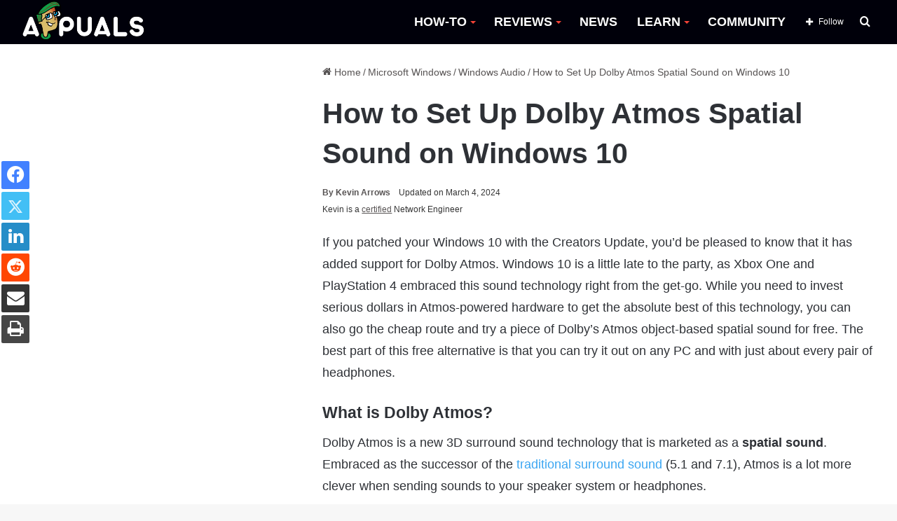

--- FILE ---
content_type: text/html; charset=UTF-8
request_url: https://appuals.com/how-to-set-up-dolby-atmos-spatial-sound-on-windows-10/
body_size: 28110
content:
<!DOCTYPE html><html lang="en-US" data-skin="light"><head><meta charset="UTF-8"/><link rel="profile" href="//gmpg.org/xfn/11"/><meta http-equiv='x-dns-prefetch-control' content='on'><link rel='dns-prefetch' href="//cdnjs.cloudflare.com/"/><link rel='dns-prefetch' href="//ajax.googleapis.com/"/><link rel='dns-prefetch' href="//fonts.googleapis.com/"/><link rel='dns-prefetch' href="//fonts.gstatic.com/"/><link rel='dns-prefetch' href="//s.gravatar.com/"/><link rel='dns-prefetch' href="//www.google-analytics.com/"/><link rel='preload' as='image' href="https://cdn.appuals.com/wp-content/uploads/2022/10/apuals_new_logo_B-1.png"><link rel='preload' as='image' href="//cdn.appuals.com/wp-content/uploads/2017/12/easy-access.png"><link rel='preload' as='font' href="/wp-content/themes/jannah/assets/fonts/tielabs-fonticon/tielabs-fonticon.woff" type='font/woff' crossorigin='anonymous'/><link rel='preload' as='font' href="/wp-content/themes/jannah/assets/fonts/fontawesome/fa-solid-900.woff2" type='font/woff2' crossorigin='anonymous'/><link rel='preload' as='font' href="/wp-content/themes/jannah/assets/fonts/fontawesome/fa-brands-400.woff2" type='font/woff2' crossorigin='anonymous'/><link rel='preload' as='font' href="/wp-content/themes/jannah/assets/fonts/fontawesome/fa-regular-400.woff2" type='font/woff2' crossorigin='anonymous'/><meta name='robots' content='index, follow, max-image-preview:large, max-snippet:-1, max-video-preview:-1'/><style>img:is([sizes="auto" i], [sizes^="auto," i]) { contain-intrinsic-size: 3000px 1500px }</style><title>How to Set Up Dolby Atmos Spatial Sound on Windows 10</title><meta name="description" content="If you patched your Windows 10 with the Creators Update, you&#039;d be pleased to know that it has added support&nbsp;for Dolby Atmos. Windows 10 is a little"/><link rel="canonical" href="https://appuals.com/how-to-set-up-dolby-atmos-spatial-sound-on-windows-10/"/><meta property="og:locale" content="en_US"/><meta property="og:type" content="article"/><meta property="og:title" content="How to Set Up Dolby Atmos Spatial Sound on Windows 10"/><meta property="og:description" content="If you patched your Windows 10 with the Creators Update, you&#039;d be pleased to know that it has added support&nbsp;for Dolby Atmos. Windows 10 is a little"/><meta property="og:url" content="https://appuals.com/how-to-set-up-dolby-atmos-spatial-sound-on-windows-10/"/><meta property="og:site_name" content="Appuals"/><meta property="article:publisher" content="https://facebook.com/appuals"/><meta property="article:published_time" content="2017-11-24T13:26:01+00:00"/><meta property="article:modified_time" content="2024-03-04T19:12:25+00:00"/><meta property="og:image" content="https://appuals.com/wp-content/uploads/2017/12/easy-access.png"/><meta property="og:image:width" content="529"/><meta property="og:image:height" content="202"/><meta property="og:image:type" content="image/png"/><meta name="author" content="Kevin Arrows"/><meta name="twitter:card" content="summary_large_image"/><meta name="twitter:creator" content="@https://twitter.com/appuals?lang=en"/><meta name="twitter:site" content="@Appuals"/><link rel='dns-prefetch' href="//scripts.mediavine.com/"/><link rel='dns-prefetch' href="//cdn.appuals.com/"/><link rel='dns-prefetch' href="//c.disquscdn.com/"/><link rel='dns-prefetch' href="//s7.addthis.com/"/><link rel='dns-prefetch' href="//pagead2.googlesyndication.com/"/><link rel='dns-prefetch' href="//secure.quantserve.com/"/><link rel='dns-prefetch' href="//cdn.iubenda.com/"/><link rel='dns-prefetch' href="//tpc.googlesyndication.com/"/><link rel='dns-prefetch' href="//googleads.g.doubleclick.net/"/><link rel='dns-prefetch' href="//platform.twitter.com/"/><link rel='dns-prefetch' href="//live.rezync.com/"/><link rel='dns-prefetch' href="//disqus.com/"/><link rel='dns-prefetch' href="//onesignal.com/"/><link rel='dns-prefetch' href="//secure.disqus.com/"/><link rel='dns-prefetch' href="//graph.facebook.com/"/><link rel='dns-prefetch' href="//stats.g.doubleclick.net/"/><link rel='dns-prefetch' href="//m.addthis.com/"/><link rel='dns-prefetch' href="//fonts.googleapis.com/"/><link rel='dns-prefetch' href="//ajax.googleapis.com/"/><link rel='dns-prefetch' href="//z-na.amazon-adsystem.com/"/><link rel='dns-prefetch' href="//aax-us-east.amazon-adsystem.com/"/><link rel='dns-prefetch' href="//fcmatch.google.com/"/><link rel='dns-prefetch' href="//fls-na.amazon-adsystem.com/"/><link rel='dns-prefetch' href="//ir-na.amazon-adsystem.com/"/><link rel='dns-prefetch' href="//hits-i.iubenda.com/"/><link rel='dns-prefetch' href="//page2.googlesyndication.com/"/><link rel='dns-prefetch' href="//google.co.uk/"/><link rel='dns-prefetch' href="//referrer.disqus.com/"/><link rel='dns-prefetch' href="//secure.gravatar.com/"/><link rel='dns-prefetch' href="//adservice.google.co.uk/"/><link rel='dns-prefetch' href="//google.com/"/><link rel='dns-prefetch' href="//googletagservices.com/"/><link rel='dns-prefetch' href="//fonts.gstatic.com/"/><link rel='dns-prefetch' href="//z.moatads.com/"/><link rel='dns-prefetch' href="//addthis.com/"/><link rel='dns-prefetch' href="//facebook.com/"/><style type="text/css">:root{ --main-nav-background: #FFFFFF; --main-nav-secondry-background: rgba(0,0,0,0.03); --main-nav-primary-color: #0088ff; --main-nav-contrast-primary-color: #FFFFFF; --main-nav-text-color: #2c2f34; --main-nav-secondry-text-color: rgba(0,0,0,0.5); --main-nav-main-border-color: rgba(0,0,0,0.1); --main-nav-secondry-border-color: rgba(0,0,0,0.08); }</style><meta name="viewport" content="width=device-width, initial-scale=1.0"/><script id="expu-ready" src="[data-uri]" defer></script> <style id='classic-theme-styles-inline-css' type='text/css'>/*! This file is auto-generated */ .wp-block-button__link{color:#fff;background-color:#32373c;border-radius:9999px;box-shadow:none;text-decoration:none;padding:calc(.667em + 2px) calc(1.333em + 2px);font-size:1.125em}.wp-block-file__button{background:#32373c;color:#fff;text-decoration:none}</style><style id='global-styles-inline-css' type='text/css'>:root{--wp--preset--aspect-ratio--square: 1;--wp--preset--aspect-ratio--4-3: 4/3;--wp--preset--aspect-ratio--3-4: 3/4;--wp--preset--aspect-ratio--3-2: 3/2;--wp--preset--aspect-ratio--2-3: 2/3;--wp--preset--aspect-ratio--16-9: 16/9;--wp--preset--aspect-ratio--9-16: 9/16;--wp--preset--color--black: #000000;--wp--preset--color--cyan-bluish-gray: #abb8c3;--wp--preset--color--white: #ffffff;--wp--preset--color--pale-pink: #f78da7;--wp--preset--color--vivid-red: #cf2e2e;--wp--preset--color--luminous-vivid-orange: #ff6900;--wp--preset--color--luminous-vivid-amber: #fcb900;--wp--preset--color--light-green-cyan: #7bdcb5;--wp--preset--color--vivid-green-cyan: #00d084;--wp--preset--color--pale-cyan-blue: #8ed1fc;--wp--preset--color--vivid-cyan-blue: #0693e3;--wp--preset--color--vivid-purple: #9b51e0;--wp--preset--gradient--vivid-cyan-blue-to-vivid-purple: linear-gradient(135deg,rgba(6,147,227,1) 0%,rgb(155,81,224) 100%);--wp--preset--gradient--light-green-cyan-to-vivid-green-cyan: linear-gradient(135deg,rgb(122,220,180) 0%,rgb(0,208,130) 100%);--wp--preset--gradient--luminous-vivid-amber-to-luminous-vivid-orange: linear-gradient(135deg,rgba(252,185,0,1) 0%,rgba(255,105,0,1) 100%);--wp--preset--gradient--luminous-vivid-orange-to-vivid-red: linear-gradient(135deg,rgba(255,105,0,1) 0%,rgb(207,46,46) 100%);--wp--preset--gradient--very-light-gray-to-cyan-bluish-gray: linear-gradient(135deg,rgb(238,238,238) 0%,rgb(169,184,195) 100%);--wp--preset--gradient--cool-to-warm-spectrum: linear-gradient(135deg,rgb(74,234,220) 0%,rgb(151,120,209) 20%,rgb(207,42,186) 40%,rgb(238,44,130) 60%,rgb(251,105,98) 80%,rgb(254,248,76) 100%);--wp--preset--gradient--blush-light-purple: linear-gradient(135deg,rgb(255,206,236) 0%,rgb(152,150,240) 100%);--wp--preset--gradient--blush-bordeaux: linear-gradient(135deg,rgb(254,205,165) 0%,rgb(254,45,45) 50%,rgb(107,0,62) 100%);--wp--preset--gradient--luminous-dusk: linear-gradient(135deg,rgb(255,203,112) 0%,rgb(199,81,192) 50%,rgb(65,88,208) 100%);--wp--preset--gradient--pale-ocean: linear-gradient(135deg,rgb(255,245,203) 0%,rgb(182,227,212) 50%,rgb(51,167,181) 100%);--wp--preset--gradient--electric-grass: linear-gradient(135deg,rgb(202,248,128) 0%,rgb(113,206,126) 100%);--wp--preset--gradient--midnight: linear-gradient(135deg,rgb(2,3,129) 0%,rgb(40,116,252) 100%);--wp--preset--font-size--small: 13px;--wp--preset--font-size--medium: 20px;--wp--preset--font-size--large: 36px;--wp--preset--font-size--x-large: 42px;--wp--preset--spacing--20: 0.44rem;--wp--preset--spacing--30: 0.67rem;--wp--preset--spacing--40: 1rem;--wp--preset--spacing--50: 1.5rem;--wp--preset--spacing--60: 2.25rem;--wp--preset--spacing--70: 3.38rem;--wp--preset--spacing--80: 5.06rem;--wp--preset--shadow--natural: 6px 6px 9px rgba(0, 0, 0, 0.2);--wp--preset--shadow--deep: 12px 12px 50px rgba(0, 0, 0, 0.4);--wp--preset--shadow--sharp: 6px 6px 0px rgba(0, 0, 0, 0.2);--wp--preset--shadow--outlined: 6px 6px 0px -3px rgba(255, 255, 255, 1), 6px 6px rgba(0, 0, 0, 1);--wp--preset--shadow--crisp: 6px 6px 0px rgba(0, 0, 0, 1);}:where(.is-layout-flex){gap: 0.5em;}:where(.is-layout-grid){gap: 0.5em;}body .is-layout-flex{display: flex;}.is-layout-flex{flex-wrap: wrap;align-items: center;}.is-layout-flex > :is(*, div){margin: 0;}body .is-layout-grid{display: grid;}.is-layout-grid > :is(*, div){margin: 0;}:where(.wp-block-columns.is-layout-flex){gap: 2em;}:where(.wp-block-columns.is-layout-grid){gap: 2em;}:where(.wp-block-post-template.is-layout-flex){gap: 1.25em;}:where(.wp-block-post-template.is-layout-grid){gap: 1.25em;}.has-black-color{color: var(--wp--preset--color--black) !important;}.has-cyan-bluish-gray-color{color: var(--wp--preset--color--cyan-bluish-gray) !important;}.has-white-color{color: var(--wp--preset--color--white) !important;}.has-pale-pink-color{color: var(--wp--preset--color--pale-pink) !important;}.has-vivid-red-color{color: var(--wp--preset--color--vivid-red) !important;}.has-luminous-vivid-orange-color{color: var(--wp--preset--color--luminous-vivid-orange) !important;}.has-luminous-vivid-amber-color{color: var(--wp--preset--color--luminous-vivid-amber) !important;}.has-light-green-cyan-color{color: var(--wp--preset--color--light-green-cyan) !important;}.has-vivid-green-cyan-color{color: var(--wp--preset--color--vivid-green-cyan) !important;}.has-pale-cyan-blue-color{color: var(--wp--preset--color--pale-cyan-blue) !important;}.has-vivid-cyan-blue-color{color: var(--wp--preset--color--vivid-cyan-blue) !important;}.has-vivid-purple-color{color: var(--wp--preset--color--vivid-purple) !important;}.has-black-background-color{background-color: var(--wp--preset--color--black) !important;}.has-cyan-bluish-gray-background-color{background-color: var(--wp--preset--color--cyan-bluish-gray) !important;}.has-white-background-color{background-color: var(--wp--preset--color--white) !important;}.has-pale-pink-background-color{background-color: var(--wp--preset--color--pale-pink) !important;}.has-vivid-red-background-color{background-color: var(--wp--preset--color--vivid-red) !important;}.has-luminous-vivid-orange-background-color{background-color: var(--wp--preset--color--luminous-vivid-orange) !important;}.has-luminous-vivid-amber-background-color{background-color: var(--wp--preset--color--luminous-vivid-amber) !important;}.has-light-green-cyan-background-color{background-color: var(--wp--preset--color--light-green-cyan) !important;}.has-vivid-green-cyan-background-color{background-color: var(--wp--preset--color--vivid-green-cyan) !important;}.has-pale-cyan-blue-background-color{background-color: var(--wp--preset--color--pale-cyan-blue) !important;}.has-vivid-cyan-blue-background-color{background-color: var(--wp--preset--color--vivid-cyan-blue) !important;}.has-vivid-purple-background-color{background-color: var(--wp--preset--color--vivid-purple) !important;}.has-black-border-color{border-color: var(--wp--preset--color--black) !important;}.has-cyan-bluish-gray-border-color{border-color: var(--wp--preset--color--cyan-bluish-gray) !important;}.has-white-border-color{border-color: var(--wp--preset--color--white) !important;}.has-pale-pink-border-color{border-color: var(--wp--preset--color--pale-pink) !important;}.has-vivid-red-border-color{border-color: var(--wp--preset--color--vivid-red) !important;}.has-luminous-vivid-orange-border-color{border-color: var(--wp--preset--color--luminous-vivid-orange) !important;}.has-luminous-vivid-amber-border-color{border-color: var(--wp--preset--color--luminous-vivid-amber) !important;}.has-light-green-cyan-border-color{border-color: var(--wp--preset--color--light-green-cyan) !important;}.has-vivid-green-cyan-border-color{border-color: var(--wp--preset--color--vivid-green-cyan) !important;}.has-pale-cyan-blue-border-color{border-color: var(--wp--preset--color--pale-cyan-blue) !important;}.has-vivid-cyan-blue-border-color{border-color: var(--wp--preset--color--vivid-cyan-blue) !important;}.has-vivid-purple-border-color{border-color: var(--wp--preset--color--vivid-purple) !important;}.has-vivid-cyan-blue-to-vivid-purple-gradient-background{background: var(--wp--preset--gradient--vivid-cyan-blue-to-vivid-purple) !important;}.has-light-green-cyan-to-vivid-green-cyan-gradient-background{background: var(--wp--preset--gradient--light-green-cyan-to-vivid-green-cyan) !important;}.has-luminous-vivid-amber-to-luminous-vivid-orange-gradient-background{background: var(--wp--preset--gradient--luminous-vivid-amber-to-luminous-vivid-orange) !important;}.has-luminous-vivid-orange-to-vivid-red-gradient-background{background: var(--wp--preset--gradient--luminous-vivid-orange-to-vivid-red) !important;}.has-very-light-gray-to-cyan-bluish-gray-gradient-background{background: var(--wp--preset--gradient--very-light-gray-to-cyan-bluish-gray) !important;}.has-cool-to-warm-spectrum-gradient-background{background: var(--wp--preset--gradient--cool-to-warm-spectrum) !important;}.has-blush-light-purple-gradient-background{background: var(--wp--preset--gradient--blush-light-purple) !important;}.has-blush-bordeaux-gradient-background{background: var(--wp--preset--gradient--blush-bordeaux) !important;}.has-luminous-dusk-gradient-background{background: var(--wp--preset--gradient--luminous-dusk) !important;}.has-pale-ocean-gradient-background{background: var(--wp--preset--gradient--pale-ocean) !important;}.has-electric-grass-gradient-background{background: var(--wp--preset--gradient--electric-grass) !important;}.has-midnight-gradient-background{background: var(--wp--preset--gradient--midnight) !important;}.has-small-font-size{font-size: var(--wp--preset--font-size--small) !important;}.has-medium-font-size{font-size: var(--wp--preset--font-size--medium) !important;}.has-large-font-size{font-size: var(--wp--preset--font-size--large) !important;}.has-x-large-font-size{font-size: var(--wp--preset--font-size--x-large) !important;} :where(.wp-block-post-template.is-layout-flex){gap: 1.25em;}:where(.wp-block-post-template.is-layout-grid){gap: 1.25em;} :where(.wp-block-columns.is-layout-flex){gap: 2em;}:where(.wp-block-columns.is-layout-grid){gap: 2em;} :root :where(.wp-block-pullquote){font-size: 1.5em;line-height: 1.6;}</style><link rel='stylesheet' id='comment_styles-css' href="/wp-content/plugins/wp-discourse/css/comments.css" type='text/css' media='all'/><link rel='stylesheet' id='wp_title_box_frontend_css-css' href="/wp-content/plugins/wp-title-box/style.css" type='text/css' media='all'/><link rel='stylesheet' id='wp_category_side_css-css' href="/wp-content/plugins/wp-category-side-widget/css/style.css" type='text/css' media='all'/><link rel='stylesheet' id='tablepress-default-css' href="/wp-content/plugins/tablepress/css/build/default.css" type='text/css' media='all'/><link rel='stylesheet' id='tie-css-base-css' href="/wp-content/themes/jannah/assets/css/base.min.css" type='text/css' media='all'/><link rel='stylesheet' id='tie-css-print-css' href="/wp-content/themes/jannah/assets/css/print.css" type='text/css' media='print'/><style id='tie-css-print-inline-css' type='text/css'>html #main-nav .main-menu > ul > li > a{font-size: 18px;font-weight: 700;}html #main-nav .main-menu > ul ul li a{font-size: 15px;}html #breadcrumb{font-size: 14px;}html h1.page-title{font-size: 18px;}html #the-post .entry-content,html #the-post .entry-content p{font-size: 18px;line-height: 1.75;}html #tie-wrapper .mag-box-title h3{font-size: 18px;}html .entry h1{font-size: 35px;font-weight: 600;}html .entry h2{font-size: 23px;font-weight: 600;}html .entry h3{font-size: 23px;font-weight: 600;}html .entry h4{font-size: 23px;font-weight: 600;}html .entry h5{font-size: 23px;font-weight: 600;}html .entry h6{font-size: 23px;font-weight: 600;}html #tie-wrapper .widget-title .the-subtitle,html #tie-wrapper #comments-title,html #tie-wrapper .comment-reply-title,html #tie-wrapper .woocommerce-tabs .panel h2,html #tie-wrapper .related.products h2,html #tie-wrapper #bbpress-forums #new-post > fieldset.bbp-form > legend,html #tie-wrapper .entry-content .review-box-header{font-size: 18px;}:root:root{--brand-color: #229e35;--dark-brand-color: #006c03;--bright-color: #FFFFFF;--base-color: #2c2f34;}#footer-widgets-container{border-top: 8px solid #229e35;-webkit-box-shadow: 0 -5px 0 rgba(0,0,0,0.07); -moz-box-shadow: 0 -8px 0 rgba(0,0,0,0.07); box-shadow: 0 -8px 0 rgba(0,0,0,0.07);}#reading-position-indicator{box-shadow: 0 0 10px rgba( 34,158,53,0.7);}html :root:root{--brand-color: #229e35;--dark-brand-color: #006c03;--bright-color: #FFFFFF;--base-color: #2c2f34;}html #footer-widgets-container{border-top: 8px solid #229e35;-webkit-box-shadow: 0 -5px 0 rgba(0,0,0,0.07); -moz-box-shadow: 0 -8px 0 rgba(0,0,0,0.07); box-shadow: 0 -8px 0 rgba(0,0,0,0.07);}html #reading-position-indicator{box-shadow: 0 0 10px rgba( 34,158,53,0.7);}html a:hover,html body .entry a:hover,html .dark-skin body .entry a:hover,html .comment-list .comment-content a:hover{color: #009e17;}html #main-nav,html #main-nav .menu-sub-content,html #main-nav .comp-sub-menu,html #main-nav .guest-btn:not(:hover),html #main-nav ul.cats-vertical li a.is-active,html #main-nav ul.cats-vertical li a:hover.search-in-main-nav.autocomplete-suggestions{background-color: #00000a;}html #main-nav{border-width: 0;}html #theme-header #main-nav:not(.fixed-nav){bottom: 0;}html #main-nav .icon-basecloud-bg:after{color: #00000a;}html #main-nav *,html .search-in-main-nav.autocomplete-suggestions{border-color: rgba(255,255,255,0.07);}html .main-nav-boxed #main-nav .main-menu-wrapper{border-width: 0;}html #main-nav .menu li.menu-item-has-children > a:before,html #main-nav .main-menu .mega-menu > a:before{border-top-color: #ffffff;}html #main-nav .menu li .menu-item-has-children > a:before,html #main-nav .mega-menu .menu-item-has-children > a:before{border-top-color: transparent;border-left-color: #ffffff;}html .rtl #main-nav .menu li .menu-item-has-children > a:before,html .rtl #main-nav .mega-menu .menu-item-has-children > a:before{border-left-color: transparent;border-right-color: #ffffff;}html #main-nav a:not(:hover),html #main-nav a.social-link:not(:hover) span,html #main-nav .dropdown-social-icons li a span,html .search-in-main-nav.autocomplete-suggestions a{color: #ffffff;}html #theme-header:not(.main-nav-boxed) #main-nav,html .main-nav-boxed .main-menu-wrapper{border-right: 0 none !important;border-left : 0 none !important;border-top : 0 none !important;}html #theme-header:not(.main-nav-boxed) #main-nav,html .main-nav-boxed .main-menu-wrapper{border-right: 0 none !important;border-left : 0 none !important;border-bottom : 0 none !important;}html #main-nav .comp-sub-menu .button:hover,html #main-nav .menu > li.tie-current-menu,html #main-nav .menu > li > .menu-sub-content,html #main-nav .cats-horizontal a.is-active,html #main-nav .cats-horizontal a:hover{border-color: #009e17;}html #main-nav .menu > li.tie-current-menu > a,html #main-nav .menu > li:hover > a,html #main-nav .mega-links-head:after,html #main-nav .comp-sub-menu .button:hover,html #main-nav .comp-sub-menu .checkout-button,html #main-nav .cats-horizontal a.is-active,html #main-nav .cats-horizontal a:hover,html .search-in-main-nav.autocomplete-suggestions .button,html #main-nav .spinner > div{background-color: #009e17;}html #main-nav .menu ul li:hover > a,html #main-nav .menu ul li.current-menu-item:not(.mega-link-column) > a,html #main-nav .components a:hover,html #main-nav .components > li:hover > a,html #main-nav #search-submit:hover,html #main-nav .cats-vertical a.is-active,html #main-nav .cats-vertical a:hover,html #main-nav .mega-menu .post-meta a:hover,html #main-nav .mega-menu .post-box-title a:hover,html .search-in-main-nav.autocomplete-suggestions a:hover,html #main-nav .spinner-circle:after{color: #009e17;}html #main-nav .menu > li.tie-current-menu > a,html #main-nav .menu > li:hover > a,html #main-nav .components .button:hover,html #main-nav .comp-sub-menu .checkout-button,html .theme-header #main-nav .mega-menu .cats-horizontal a.is-active,html .theme-header #main-nav .mega-menu .cats-horizontal a:hover,html .search-in-main-nav.autocomplete-suggestions a.button{color: #FFFFFF;}html #main-nav .menu > li.tie-current-menu > a:before,html #main-nav .menu > li:hover > a:before{border-top-color: #FFFFFF;}html .main-nav-light #main-nav .menu-item-has-children li:hover > a:before,html .main-nav-light #main-nav .mega-menu li:hover > a:before{border-left-color: #009e17;}html .rtl .main-nav-light #main-nav .menu-item-has-children li:hover > a:before,html .rtl .main-nav-light #main-nav .mega-menu li:hover > a:before{border-right-color: #009e17;border-left-color: transparent;}html .search-in-main-nav.autocomplete-suggestions .button:hover,html #main-nav .comp-sub-menu .checkout-button:hover{background-color: #008000;}html #main-nav,html #main-nav input,html #main-nav #search-submit,html #main-nav .fa-spinner,html #main-nav .comp-sub-menu,html #main-nav .tie-weather-widget{color: #ffffff;}html #main-nav input::-moz-placeholder{color: #ffffff;}html #main-nav input:-moz-placeholder{color: #ffffff;}html #main-nav input:-ms-input-placeholder{color: #ffffff;}html #main-nav input::-webkit-input-placeholder{color: #ffffff;}html #main-nav .mega-menu .post-meta,html #main-nav .mega-menu .post-meta a,html .search-in-main-nav.autocomplete-suggestions .post-meta{color: rgba(255,255,255,0.6);}html #main-nav .weather-icon .icon-cloud,html #main-nav .weather-icon .icon-basecloud-bg,html #main-nav .weather-icon .icon-cloud-behind{color: #ffffff !important;}html a#go-to-top{background-color: #0e7c2e;}html a#go-to-top{color: #ffffff;}html .tie-cat-52379,html .tie-cat-item-52379 > span{background-color:#e67e22 !important;color:#FFFFFF !important;}html .tie-cat-52379:after{border-top-color:#e67e22 !important;}html .tie-cat-52379:hover{background-color:#c86004 !important;}html .tie-cat-52379:hover:after{border-top-color:#c86004 !important;}html .tie-cat-52386,html .tie-cat-item-52386 > span{background-color:#2ecc71 !important;color:#FFFFFF !important;}html .tie-cat-52386:after{border-top-color:#2ecc71 !important;}html .tie-cat-52386:hover{background-color:#10ae53 !important;}html .tie-cat-52386:hover:after{border-top-color:#10ae53 !important;}html .tie-cat-28474,html .tie-cat-item-28474 > span{background-color:#9b59b6 !important;color:#FFFFFF !important;}html .tie-cat-28474:after{border-top-color:#9b59b6 !important;}html .tie-cat-28474:hover{background-color:#7d3b98 !important;}html .tie-cat-28474:hover:after{border-top-color:#7d3b98 !important;}html .tie-cat-52391,html .tie-cat-item-52391 > span{background-color:#34495e !important;color:#FFFFFF !important;}html .tie-cat-52391:after{border-top-color:#34495e !important;}html .tie-cat-52391:hover{background-color:#162b40 !important;}html .tie-cat-52391:hover:after{border-top-color:#162b40 !important;}html .tie-cat-52393,html .tie-cat-item-52393 > span{background-color:#795548 !important;color:#FFFFFF !important;}html .tie-cat-52393:after{border-top-color:#795548 !important;}html .tie-cat-52393:hover{background-color:#5b372a !important;}html .tie-cat-52393:hover:after{border-top-color:#5b372a !important;}html .tie-cat-52394,html .tie-cat-item-52394 > span{background-color:#4CAF50 !important;color:#FFFFFF !important;}html .tie-cat-52394:after{border-top-color:#4CAF50 !important;}html .tie-cat-52394:hover{background-color:#2e9132 !important;}html .tie-cat-52394:hover:after{border-top-color:#2e9132 !important;}html .tie-cat-72767,html .tie-cat-item-72767 > span{background-color:#e74c3c !important;color:#FFFFFF !important;}html .tie-cat-72767:after{border-top-color:#e74c3c !important;}html .tie-cat-72767:hover{background-color:#c92e1e !important;}html .tie-cat-72767:hover:after{border-top-color:#c92e1e !important;}html .tie-cat-87593,html .tie-cat-item-87593 > span{background-color:#000000 !important;color:#FFFFFF !important;}html .tie-cat-87593:after{border-top-color:#000000 !important;}html .tie-cat-87593:hover{background-color:#000000 !important;}html .tie-cat-87593:hover:after{border-top-color:#000000 !important;}@media (min-width: 1200px){html .container{width: auto;}}html .boxed-layout #tie-wrapper,html .boxed-layout .fixed-nav{max-width: 1278px;}@media (min-width: 1248px){html .container,html .wide-next-prev-slider-wrapper .slider-main-container{max-width: 1248px;}}.three-colm-post .mag-box .post-meta span.author-meta.single-author.no-avatars { display: block;}.page-id-387.block-head-5.magazine2 .tabs>.active:first-child a:after { background-color: #148032 !important;}.archive.category .first-post-gradient li:first-child .post-thumb img { height: 400px; object-fit: cover;object-position: top;}.category .more-link {display: none !important;} body.author .more-link {display: none !important;} .entry-header .post-meta .meta-author .fa {display: none !important;} #the-post blockquote {font-weight: 300;background-color: #ffffff;color: #070707;padding-left: 26px;position: relative;top: -23px;padding-bottom: 0px;padding-top: 10px; } .header-layout-1 #logo {margin: 0 !important;} #main-nav {line-height: 63px !important;} .sidebar .widget .widget-title-icon {display: none;} .sidebar .widget .widget-title {background-color: #009e17;} .main-menu .menu>li>a:hover::after,.main-menu .menu>li.tie-current-menu>a:after {background-image: linear-gradient(to right,#40e0d0 0%,#ff8c00 33%,#ff0080 100%) !important;} .main-menu .menu>li.tie-current-menu>a:after {width: 20px !important;} .main-menu .menu>li>a:hover {color: #009e17 !important;} .main-menu .menu>li>a:hover:after {content: "";width: 25px;height: 2px;position: absolute;margin-top: 17px;left: 50%;top: 50%;bottom: auto;right: auto;-webkit-transform: translateX(-50%) translateY(-50%);-ms-transform: translateX(-50%) translateY(-50%);transform: translateX(-50%) translateY(-50%);background: #2c2f34;transition: 0.3s;} #main-nav .mega-menu .post-box-title a:hover:after {content: "";width: 100px;height: 2px;position: absolute;margin-top: 17px;left: 50px;top: auto;bottom: -4px;-webkit-transform: translateX(-50%) translateY(-50%);-ms-transform: translateX(-50%) translateY(-50%);transform: translateX(-50%) translateY(-50%);transition: 0.3s;background-image: linear-gradient(to right,#40e0d0 0%,#ff8c00 33%,#ff0080 100%) !important;} #main-nav .mega-menu .post-box-title a:hover {color: black;} #main-nav .menu>li.tie-current-menu>a,#main-nav .menu>li:hover>a,#main-nav .components .button:hover,#main-nav .comp-sub-menu .checkout-button,.theme-header #main-nav .mega-menu .cats-horizontal a.is-active,.theme-header #main-nav .mega-menu .cats-horizontal a:hover,.search-in-main-nav.autocomplete-suggestions a.button {color: black !important;background-color: transparent !important;} .main-nav-light .main-nav .menu-item-has-children>a:before,.main-nav-light .mega-menu>a:before {border-top-color: #f44336 !important;} .slide-mask .thumb-overlay:after {opacity: 0 !important;} html .grid-slider-wrapper .thumb-title { font-size: 20px !important; line-height: 1.2 !important; text-shadow: 2px 2px rgb(44 44 44 / 20%); font-size: 20px !important; line-height: 1.4; display: inline; padding: 0.1rem 0em; position: relative; background-position: 0 0,100% 0; -webkit-box-decoration-break: clone; -o-box-decoration-break: clone; box-decoration-break: clone;}.thumb-content::after { content: " "; position: absolute; bottom: 0px; width: 100%; height: 100%; left: 0px; background: linear-gradient(to bottom,transparent 0%,#000000d4 80%); z-index: -1;} .main-slider .thumb-meta {background-color: #007411; color: white; padding-top: 2px; padding-bottom: 2px !important;max-width: 130px; border-radius: 3px;text-align: center;} .grid-item:hover .thumb-desc {background-color: black;padding: 10px;margin-top: 0;text-align: center;} .grid-item.tie-standard:hover {opacity: 0.9;} .grid-item.tie-standard:hover .thumb-title a {color: white !important;} .the-global-title h3 {background-color: #009e17;} ul button {background-color: #009e17 !important;} .main-menu ul li:hover>.menu-sub-content {border-top: 6px solid #009e17 !important;} #the-post h2 {border-left-style: solid;border-left-width: 4px;border-left-color: #009e17;position: relative;padding-left: 5px;} .main-menu ul li:hover>.menu-sub-content li a:hover:after {content: "";width: 20px;height: 2px;position: absolute;margin-top: 17px;left: 22px;top: 50%;bottom: auto;right: auto;-webkit-transform: translateX(-50%) translateY(-50%);-ms-transform: translateX(-50%) translateY(-50%);transform: translateX(-50%) translateY(-50%);background: #2c2f34;transition: 0.3s;background-image: linear-gradient(to right,#40e0d0 0%,#ff8c00 33%,#ff0080 100%) !important;} ul.sub-menu-columns li a:after {background-image: linear-gradient(to right,#40e0d0 0%,#ff8c00 33%,#ff0080 100%) !important;} .has-first-big-post.tabs-box .mag-box .post-title {line-height: 1 !important;display: inline;padding: 0.2rem 0.4em;position: relative;background-position: 0 0,100% 0;-webkit-box-decoration-break: clone;-o-box-decoration-break: clone;box-decoration-break: clone;top: 5px;} .has-first-big-post.tabs-box .mag-box .post-title a {color: black;} html .has-first-big-post.tabs-box .mag-box .post-title:after {content: " ";width: 15px;height: 100%;position: absolute;transform: skew(-20deg,0deg);z-index: -1;top: 0;right: -10px;} .tie-slider-nav {opacity: 1;} .sidebar .widget-title .the-subtitle {font-size: 18px !important;min-height: 36px;line-height: 38px !important;} .dark-skin .mag-box .post-excerpt {background-color: black;padding: 7px 10px;margin-top: 0px;color: white;} .dark-skin .post-meta {font-weight: bold;} #tie-block_2430 .tie-slider-nav li>span:hover,#tie-block_2430 .button {background-color: #ffe000;} .tie-slider-nav li span {color: #eeee22;background: #000;} .post-bottom-meta span.tagcloud a {color: #ffffff;background-color: black;} .post-layout-1 div#share-buttons-bottom { top: 0px;} .slider-arrow-nav a {font-size: 18px !important;font-weight: bold;background: #000;color: #009e17;}#tie-block_941.tabs-box .tabs li:first-child a { margin-left: 0px;} .thumb-title a{color:#000000 !important;font-weight:500;}#main-nav .menu>li.tie-current-menu>a,#main-nav .menu>li:hover>a,#main-nav .components .button:hover,#main-nav .comp-sub-menu .checkout-button,.theme-header #main-nav .mega-menu .cats-horizontal a.is-active,.theme-header #main-nav .mega-menu .cats-horizontal a:hover { color: #009e17 !important;} .share-links .share-btn-icon { font-size: 25px !important;}.share-buttons .share-rounded a:hover {opacity: 0.95;}.share-buttons .share-rounded a {border-radius: 100%; background-color: transparent !important; color: black !important; border: 0px solid #009e17 !important;} #tie-block_941.tabs-box .tabs a { background-color: transparent !important;margin: 0px 10px;}#tie-block_941.tabs-box .tabs a { font-size: 18px; font-weight: 700;}.tie-slick-dots li button { background-color: black !important;}.tie-slider-nav li span { color: #009e17 !important;background-color: black !important;}.normal-width.has-background .section-item { background-size: 48px 20px !important; background-repeat: repeat;}#the-post ul li{line-height:1.8em; }html #tie-body .tabs,html #tie-body .tabs .flexMenu-popup { border-color: transparent !important; background-color: black; min-height: 50px; border: 0px !important;} html #tie-body .tabs li a { font-size: 18px; font-weight: 700; line-height: 50px; color: white;} #share-buttons-bottom{border-style:none;} html #the-post .entry-content,html #the-post .entry-content p,html #the-post .entry-content blockquote p { font-style: normal;}div#share-buttons-bottom { position: fixed; left: 0px; padding: 0px; top: 50vh !important; -webkit-transform: translateY(-50%); -ms-transform: translateY(-50%); transform: translateY(-50%); display: flex; flex-direction: column;}div#share-buttons-bottom .share-links.share-centered.icons-only { display: flex; flex-direction: column;} .share-links a { margin: 2px 0px;} @media only screen and (max-width: 999px) and (min-width: 0px){.grid-slider-wrapper .thumb-overlay,.grid-slider-wrapper .thumb-content {padding: 10px 10px 10px;}html .grid-slider-wrapper .thumb-title:after,html .has-first-big-post.tabs-box .mag-box .post-title:after,html .has-first-big-post.tabs-box .mag-box .post-title:after {display: none;} html .grid-slider-wrapper .grid-item:first-child h2.thumb-title {font-size: 18px;} html .grid-slider-wrapper .thumb-title,.mag-box li:not(:first-child) .post-title,.scrolling-slider .post-title {font-size: 15px !important;}.block-head-4 .mag-box-title h3 { font-size: 15px;padding: 5px 5px 5px 15px;} .side-aside.is-fullwidth {bottom: 0px;height: calc(100% - 80px);top: auto;} .side-aside-open #tie-wrapper:after {opacity: 0;} div#mobile-search {display: none;} div#mobile-social-icons {position: absolute;top: 15px;left: auto;right: auto;margin: auto;width: 85%;background-image: linear-gradient(to right,#40e0d0 0%,#ff8c00 33%,#ff0080 100%) !important;background-position: bottom center;background-repeat: no-repeat;background-size: 100% 2px;padding-bottom: 10px;}html #main-nav span.tie-icon-search.tie-search-icon { color: #009e17;}body .solid-social-icons .social-link span {font-size: 25px;line-height: 25px;} span.mobile-arrows.tie-icon-chevron-down {color: #009e17 !important;font-size: 21px !important;} .mobile-header-components .nav-icon:after,.mobile-header-components .nav-icon:before,.mobile-header-components .nav-icon { background-color: #009e17 !important;} .dark-skin #mobile-menu li a {font-size: 20px;font-weight: bold;} .side-aside.dark-skin {background-color: black;} .side-aside a.remove {top: 15px !important;left: 90% !important;} a.remove.light-btn:not(:hover):before {color: #fff !important;} .feed-form-wraper,.no-title { width: 100%;}.feed-form-wraper textarea.feedback-textarea { background-color: transparent !important; border-width: 1px;}button#feedback { color: #eeee28; background-color: black !important; width: 120px !important; height: 45px !important; line-height: 14px !important;} .magazine2.sidebar-right .sidebar,.magazine2 .sidebar-right .sidebar {margin-top: 0px;} .side-aside-open header#theme-header {position: fixed;width: 100%;top: 0;} .scrolling-box h2.post-title:after {display: none;}#mobile-menu li a:hover { opacity: 1;}div#share-buttons-bottom { position: initial; padding: 10px; transform: none; display: block;}div#share-buttons-bottom .share-links.share-centered.icons-only { display: block;}} @media only screen and (max-width: 1024px) and (min-width: 990px){ html #main-nav .main-menu > ul > li > a { font-size: 16px; }}@media only screen and (min-width: 1000px){ .single-post div#content { padding-left: 50px; }}.tie-slick-slider .post-cat{font-size:14px;}.tie-slick-slider .post-cat{border-left-color:#f50f0f;border-left-width:3px;border-left-style:solid;} .three-colm-post .main-content.tie-col-md-12 .mag-box { width: 33.33%; padding: 0% .8%;} .three-colm-post .main-content.tie-col-md-12 { display: flex;}.three-colm-post li.post-item.no-small-thumbs { display: none !important;}.three-colm-post .wide-post-box .posts-items li .post-thumb { -webkit-flex: 0 0 50%; -ms-flex: 0 0 50%; flex: 0 0 50%;}.three-colm-post .wide-post-box .posts-items li .post-thumb img { height: 110px; object-fit: scale-down;}.three-colm-post .a.more-link.button,.three-colm-post .tie-alignright { display: none;} .three-colm-post .wide-post-box .posts-items li .post-title { font-size: 15px; white-space: normal; display: block !important; display: -webkit-box !important; -webkit-line-clamp: 2; -webkit-box-orient: vertical; overflow: hidden; text-overflow: ellipsis; line-height: 1.3 !important; max-height: 4.1em; padding-top: 18px; width: 180px;}.three-colm-post .mag-box .post-meta { position: absolute; bottom: 0px;} .three-colm-post .wide-post-box .posts-items li .post-details { position: relative;}.three-colm-post span.post-cat-wrap { top: -10px; margin: 0; left: 197px;}.three-colm-post span.post-cat-wrap span.post-cat { color: #ae2548 !important; font-weight: 700; text-transform: uppercase;}.three-colm-post .wide-post-box .posts-items li .post-thumb { margin-right: 10px;}html .three-colm-post .post-cat-wrap .post-cat { background-color: transparent !important; color: black !important; padding: 5px 6px;} html .three-colm-post .post-meta,html .three-colm-post .post-meta a:not(:hover) { font-weight: bold !important;}html .three-colm-post .post-meta .meta-author a { white-space: normal; display: -webkit-box !important; -webkit-line-clamp: 1; -webkit-box-orient: vertical; overflow: hidden; text-overflow: ellipsis; line-height: 1.2 !important;}html .three-colm-post .post-meta label { font-weight: 400;}.sidebar .widget-single-post-item .post-widget-thumbnail .post-cat-wrap{display: none;}.sidebar .widget-single-post-item .post-widget-body { padding-left: 0px;}.sidebar .widget-single-post-item a.post-title.the-subtitle { font-size: 15px; margin-bottom: 5px; font-weight: 500;}.sidebar .widget-single-post-item .post-widget-thumbnail img.wp-post-image { width: 110px !important; height: 80px; object-fit: cover;}.post-widget-thumbnail img.tie-small-image { width: 155px !important; height: 88px; object-fit: cover;}aside.sidebar a.post-title.the-subtitle { padding-top: 5px;}a.post-title.the-subtitle { font-size: 15px; white-space: normal; display: block !important; display: -webkit-box !important; -webkit-line-clamp: 2; -webkit-box-orient: vertical; overflow: hidden; text-overflow: ellipsis; line-height: 1.3 !important; max-height: 4.1em; padding-top: 18px;} .widget-post-list span.date.meta-item.tie-icon { font-size: 11px; font-weight: 400;} .widget-post-list .post-meta,.widget-post-list .post-meta a:not(:hover) { font-weight: 400; font-size: 11px;} .widget-post-list .post-meta label { font-weight: 400;} .half-box .posts-items li:nth-child(n+2) .post-thumb img { width: 155px; height: 88px; max-width: 155px !important;} .mag-box li:not(:first-child) .post-title { font-size: 15px; white-space: normal; display: block !important; display: -webkit-box !important; -webkit-line-clamp: 2; -webkit-box-orient: vertical; overflow: hidden; text-overflow: ellipsis; line-height: 1.3 !important; max-height: 4.1em; padding-top: 0px;}.three-colm-post.three-colmn-wtitle .main-content.tie-col-md-12 .mag-box:not(:first-child) { padding-top: 53px;} div#story-highlights { padding: 30px 30px 15px; border-radius: 5px; width: 100% !important; max-width: 100%; margin-top: 10px; border: 1px solid; border-image-slice: 1; border-width: 3px; border-image-source: linear-gradient(to right,#40e0d0 0%,#ff8c00 33%,#ff0080 100%) !important;}div#story-highlights .widget-title.the-global-title.has-block-head-4 { top: -47px; left: -10px; background-color: #06a01d;}div#story-highlights ul li { border: 0px; list-style: square; list-style-position: inside;}body #story-highlights ul { margin-top: -40px;}div#story-highlights ul li::marker { color: orange;}div#story-highlights .widget-title.the-global-title.has-block-head-4 .the-subtitle { line-height: 37px;}figcaption.single-caption-text { position: relative; bottom: -10px; padding-left: 10px; background-color: transparent; color: black; font-size: 15px; font-style: italic; z-index: 21;} figcaption.single-caption-text span.tie-icon-camera { display: none;} figcaption.single-caption-text a { color: #969696; font-style: normal;} figcaption.single-caption-text::before { content: " "; display: block; position: absolute; width: 40px; height: 2px; left: 0px; bottom: 5px; background: linear-gradient(to right,#40e0d0 0%,#ff8c00 33%,#ff0080 100%) !important; z-index: -1;} figcaption.single-caption-text::after { content: " "; display: block; position: absolute; width: 2px; height: 20px; left: 0px; bottom: 5px; background: linear-gradient(to top,#40e0d0 0%,#ff8c00 33%,#ff0080 100%) !important;}figcaption.wp-caption-text { padding-left: 10px; font-size: 15px; text-align: left; margin: 10px !important; position: relative;}figcaption.wp-caption-text::before { content: " "; display: block; position: absolute; width: 40px; height: 2px; left: 0px; bottom: -2px; background: linear-gradient(to right,#40e0d0 0%,#ff8c00 33%,#ff0080 100%) !important; z-index: -1;}figcaption.wp-caption-text::after { content: " "; display: block; position: absolute; width: 2px; height: 20px; left: 0px; bottom: 0px; background: linear-gradient(to top,#40e0d0 0%,#ff8c00 33%,#ff0080 100%) !important;} #breadcrumb,#breadcrumb a:not(:hover){color:#565252 !important;}.entry-header .post-meta a:not(:hover){color: #565252 !important;}.entry-header .post-meta a:not(:hover) label{color: #565252 !important;}.author-about-heading { font-size: 21px; line-height: 1.2; position: relative; padding-left: 10px; margin-bottom: 25px; font-weight: 600;} .author-about-heading:before { content: " "; display: block; position: absolute; width: 40px; height: 3px; left: 0px; bottom: -4px; background: linear-gradient(to right,#40e0d0 0%,#ff8c00 33%,#ff0080 100%) !important; z-index: -1;} .author-about-heading:after { content: " "; display: block; position: absolute; width: 2px; height: 100%; left: 0px; bottom: -4px; background: linear-gradient(to top,#40e0d0 0%,#ff8c00 33%,#ff0080 100%) !important;}article#the-post .geo-prices-container .table-is-responsive table tr th { background: black !important;}article#the-post .geo-prices-container .table-is-responsive { box-shadow: none; border: 0px; padding: 0px; border-radius: 0px;}article#the-post .table-is-responsive { border-radius: 3px; padding: 10px; margin-bottom: 30px;}article#the-post table tr:nth-child(even) { background-color: transparent;}article#the-post table tr:last-child td { border: 0px !important; padding-bottom: 0px !important;}article#the-post .entry table tbody td,.entry table tbody th { border-top: 0px !important; border-left: 0px; border-right: 0px; border-bottom: 1px solid rgba(0,0,0,0.1);}div#site-info { border-top: 8px solid #0e7c2e !important; padding-top: 20px; background-color: #000; background-image: linear-gradient(to bottom,rgb(14 124 46 / 75%),black 5%);}.copyright-text{font-size: 14px;margin-bottom:10px;}.copyright-text.copyright-text-second a { margin: 10px; font-size: 15px;}footer .social-icons .social-icons-item .social-link,footer .social-icons-widget .social-icons-item .social-link,.social-icons-widget .social-icons-item .social-link { width: 40px !important; height: 40px !important; line-height: 40px !important;} .site-info .social-icons li a span { font-size: 25px;} center.copy-txt { position: relative; bottom: -60px;}figcaption.wp-element-caption::before { content: " "; display: block; position: absolute; width: 40px; height: 2px; left: 0px; bottom: -4px; background: linear-gradient(to right,#40e0d0 0%,#ff8c00 33%,#ff0080 100%) !important; z-index: -1;}figcaption.wp-element-caption { position: relative; text-align: left; padding-left: 10px;}figcaption.wp-element-caption::after { content: " "; display: block; position: absolute; width: 2px; height: 20px; left: 0px; bottom: -2px; background: linear-gradient(to top,#40e0d0 0%,#ff8c00 33%,#ff0080 100%) !important;}.bafg-slider-info h2.bafg-slider-title:before { content: " "; display: block; position: absolute; width: 40px; height: 3px; left: 0px; bottom: -4px; background: linear-gradient(to right,#40e0d0 0%,#ff8c00 33%,#ff0080 100%) !important; z-index: -1;}.bafg-slider-info h2.bafg-slider-title:after { content: " "; display: block; position: absolute; width: 2px; height: 100%; left: 0px; bottom: -4px; background: linear-gradient(to top,#40e0d0 0%,#ff8c00 33%,#ff0080 100%) !important;}.bafg-slider-info h2.bafg-slider-title { border: 0px !important; text-align: left !important; padding-left: 10px !important; color: black !important; font-weight: 400; margin-bottom: 20px; font-size: 12px !important; margin-top: 5px; line-height: 2;}home img.wp-post-image,.grid-slider-wrapper .grid-item,.wp-caption img { border-radius: 4px;}.jumpto-btn { margin-bottom: 30px; display: inline-block; text-transform: capitalize; color: black !important; border-bottom: 3px solid green; font-weight: 500;}html #main-nav .menu > li.tie-current-menu { border-bottom: 0px;}body .block-head-5.magazine2 .tabs>.active a:before {left: -10px;}.block-head-5.magazine2 .tabs>.active a:before { content: ''; position: absolute; z-index: -1; width: calc(100% + 10px) !important; height: 100%; top: 0px; left: -10px; background-color: #0e7c2e; -webkit-transform: skew(-20deg); -ms-transform: skew(-20deg); transform: skew(-20deg);}.page-id-387.block-head-5.magazine2 .tabs>.active a:before { background-color: #0e7c2e !important;left: -10px;}.page-id-387.block-head-5 .entry .tabs-wrapper > br { display: none;}.social-icons-item .linkedin-social-icon { background-color: #238cc8 !important;}#the-post .wp-block-yoast-seo-table-of-contents ul li { list-style: square; list-style-position: outside; margin-bottom: 10px; padding-right: 25px;}#the-post .wp-block-yoast-seo-table-of-contents ul li a { color: black; border-bottom: 1px solid #009e17; padding-bottom: 2px;}#the-post .wp-block-yoast-seo-table-of-contents ul li a:after { content: "▾"; padding-left: 5px; color: #009e17; text-transform: none; line-height: 1; -webkit-font-smoothing: antialiased; -moz-osx-font-smoothing: grayscale; display: inline-block;}#the-post .wp-block-yoast-seo-table-of-contents h2 { border-left: 0px !important; padding-left: 15px; margin-bottom: 20px; padding-top: 5px; font-size: 28px; font-weight: 700;}#the-post .wp-block-yoast-seo-table-of-contents ul {    padding-left: 15px; margin-bottom: 0px;}#the-post .wp-block-yoast-seo-table-of-contents ul li ul li { width: 100%; padding-right: 0px; list-style: disc;}#the-post .wp-block-yoast-seo-table-of-contents ul li ul li ul li { list-style: circle;}.toggle.tie-sc-close h3.toggle-head { display: flex; justify-content: space-between; align-items: center; font-size: 20px;}.toggle.tie-sc-close h3.toggle-head span.fa{ font-size: 25px; line-height: 20px;}.toggle.tie-sc-open h3.toggle-head span.fa { font-size: 25px; line-height: 0px;}.aawp-tb__row:nth-child(even) .aawp-tb__head,#aawp-tb-348250 .aawp-tb--desktop .aawp-tb__row:nth-child(even) .aawp-tb__data--highlight { background-color: #f3f3f3 !important;}.aawp .aawp-tb--desktop .aawp-tb__row.aawp-tb__row--highlight:nth-child(odd) .aawp-tb__data--highlight { background-color: white !important;}.aawp .aawp-tb--desktop .aawp-tb__row:nth-child(odd) .aawp-tb__head,.aawp .aawp-tb--desktop .aawp-tb__row:nth-child(odd) .aawp-tb__data--highlight { background-color: white !important; border: 1px solid #d6d6d6 !important;}.aawp .aawp-tb--desktop .aawp-tb__row,.aawp .aawp-tb--desktop .aawp-tb__row > div { border: 1px solid #d6d6d6 !important;}.aawp .aawp-tb--desktop .aawp-tb__data--highlight::after { border: 0px;}.aawp .aawp-tb--desktop .aawp-tb__data--highlight .aawp-tb-ribbon { background-color: #316fac !important;}.aawp .aawp-button.aawp-button--green,.aawp-button.aawp-button--green { background-color: #2b94d9; border-color: #2b94d9 !important;}.aawp .aawp-button.aawp-button--icon-black:before,.aawp-button.aawp-button--icon-black:before { filter: invert(1);}.aawp span.aawp-tb-ribbon { border-right: 1px solid #d6d6d6 !important;}.aawp-tb__data--highlight .aawp-tb-thumb img,.aawp-tb__row--highlight .aawp-tb-thumb img { height: 90px; padding: 10px;}html body .aawp .aawp-tb--desktop .aawp-tb__row.aawp-tb__row--highlight:nth-child(odd):last-child > div { background-color: #326da5 !important; color: white;}span.aawp-tb-ribbon { border-right: 1px solid #d6d6d6 !important;}.aawp-tb__data--highlight .aawp-tb-thumb img,.aawp-tb__row--highlight .aawp-tb-thumb img { height: 90px; padding: 10px;}html body .aawp .aawp-tb--desktop .aawp-tb__row.aawp-tb__row--highlight:nth-child(odd):last-child > div { background-color: #326da5 !important; color: white;}.aawp .aawp-tb--desktop .aawp-tb__row:first-child .aawp-tb__head { position: relative;}.aawp .aawp-tb--desktop .aawp-tb__row:first-child .aawp-tb__head::before { content: " "; width: 100%; height: 40px; position: absolute; top: -1px; left: 0px; border-right: 1px solid #d6d6d6 !important; background-color: #3671a7;}.tie-icon-twitter:before { content: " " !important; background-image: url(https://appuals.com/wp-content/uploads/2023/10/x-twitter.svg); width: 22px; opacity: 0.8; height: 22px; position: absolute; top: 2px; background-size: 100% 100%; left: 0px; right: 0; margin: auto; bottom: 0; filter: invert(1);}homr #mobile-social-icons .tie-icon-twitter:before { top: -3px;}#mobile-social-icons .tie-icon-twitter:before { top: -7px;opacity: 1;}.social-icons-item .twitter-social-icon { background-color: #fff !important;}.social-icons-item .twitter-social-icon:hover span::before { filter: invert(0);}.dropdown-social-icons .tie-icon-twitter:before { left: 18px !important; right: auto; width: 15px;}footer .site-info .social-icons { display: flex; justify-content: center;align-items:center;}.about-author .tie-icon-twitter:before { filter: invert(0); width: 15px; height: 15px; top: 0px;}.share-links a.twitter-share-btn,.share-links a.twitter-share-btn:before { background: #000000;}.single-post .entry-header .post-meta .date:before { margin-left: -6px;}span.ez-toc-title { display: inline-block; position: relative; z-index: 1; line-height: 2; padding: 6px 20px !important; color: white !important; margin-bottom: 50px; font-size: 20px !important;}span.ez-toc-title::before { background-color: black; content: " "; width: 100%; height: 100%; position: absolute; z-index: -1; padding: 5px 15px; left: 0; top: 0; -webkit-transform: skew(-20deg) translateX(6px); -ms-transform: skew(-20deg) translateX(6px); transform: skew(-20deg) translateX(6px);}span.ez-toc-title::after { background-color: #039f1a; content: " "; width: 100%; height: 100%; position: absolute; z-index: -2; padding: 5px 15px; left: 0; top: 0;}div#ez-toc-container nav { margin-top: 15px;}div#ez-toc-container ul li::marker { color: #039f1a;}div#ez-toc-container { border: 0px; box-shadow: none;}div#ez-toc-container ul li:last-child a { padding-bottom: 10px; position: relative;}div#ez-toc-container ul li:last-child a::after { background: #06a01d !important; content: " "; width: 40%; height: 4px; position: absolute; bottom: 0px; margin-left: 30%;}.tie-popup.tie-popup-search-wrap .live-search-parent.pop-up-live-search input { border: 1px solid white;}div#autocomplete-suggestions.live-search-popup { z-index: 100001;}html .comment-list .comment-author .fn { width: fit-content; text-transform: capitalize;font-size: 15px;}.comment-list .comment-content { margin-top: -50px; padding-left: 100px; min-height: 50px; font-size: 12px;}.comment-metadata { margin-top: 4px; font-size: 12px;}.comment-list .comment-author img { object-fit: scale-down;}.comment-list .comment { margin-bottom: 10px; padding-bottom: 10px; border-color: #159d49;}.respond.comment-respond { margin-top: 20px; text-align: center;}.respond.comment-respond h3#reply-title a { color: #25a625;}h2.comments-title.discourse-comments-title { font-size: 18px; margin-bottom: 20px; display: inline-block; color: white; position: relative; padding: 5px 20px;}h2.comments-title.discourse-comments-title::before { content: " "; position: absolute; left: 0; top: 0; width: 100%; height: 100%; background-color: #000; z-index: -1; -webkit-transform: skew(-20deg) translateX(6px); -ms-transform: skew(-20deg) translateX(6px); transform: skew(-20deg) translateX(6px); left: -3px;}.respond.comment-respond h3#reply-title,.respond.comment-respond .comment-reply-title { background-color: #009e17;}.respond.comment-respond div.comment-reply-title::before { left: 5px;}.discourse-comments-area h4.discourse-participants { margin-bottom: 8px;}.discourse-comments-area p.more-replies { text-align: right; padding-right: 110px; position: relative; top: 8px; color: white !important; margin-bottom: -20px; z-index: 1;}.respond.comment-respond h3#reply-title::before { content: " "; display: block; position: absolute; width: 40px; height: 3px; left: 0px; top: auto; bottom: -4px; background: linear-gradient(to right,#40e0d0 0%,#ff8c00 33%,#ff0080 100%) !important; z-index: -1;}.respond.comment-respond h3#reply-title::after { content: " "; display: block; position: absolute; width: 3px; height: 35px; left: 3px; top: auto; bottom: -4px; background: linear-gradient(to top,#40e0d0 0%,#ff8c00 33%,#ff0080 100%) !important; z-index: -1;}.respond.comment-respond h3#reply-title { background-color: transparent; color: black; position: relative; padding-left: 15px;}@media only screen and (max-width: 359px){ #content{ padding-left: 0px!important; padding-right: 0px!important; } #main-content-row{ margin-left:0px!important; margin-right:0px!important; } .main-content { padding-left: 10px!important; padding-right: 10px!important; }}@media only screen and (max-width: 768px) and (min-width: 0px){.grid-slider-wrapper .thumb-overlay,.grid-slider-wrapper .thumb-content {padding: 10px 4px 0px;} html .grid-slider-wrapper .thumb-title:after,html .has-first-big-post.tabs-box .mag-box .post-title:after,html .has-first-big-post.tabs-box .mag-box .post-title:after {display: none;} html .grid-slider-wrapper .grid-item:first-child h2.thumb-title {font-size: 18px;} html .grid-slider-wrapper .thumb-title,.mag-box li:not(:first-child) .post-title,.scrolling-slider .post-title {font-size: 15px !important;}html .grid-slider-wrapper .thumb-title { background-color: transparent !important; white-space: normal; display: -webkit-box !important; -webkit-line-clamp: 3; -webkit-box-orient: vertical; overflow: hidden; text-overflow: ellipsis; line-height: 1.2 !important; max-height: 4.1em;}.slide-mask .thumb-overlay:after { opacity: 1 !important; background-image: linear-gradient(to bottom,transparent,rgba(0,0,0,0.75)) !important;}.block-head-4 .mag-box-title h3 { font-size: 15px;padding: 5px 5px 5px 15px;} .side-aside.is-fullwidth {bottom: 0px;height: calc(100% - 80px);top: auto;width: 100vw !important;} .side-aside-open #tie-wrapper:after {opacity: 0;} div#mobile-search {display: none;} div#mobile-social-icons {position: absolute;top: 15px;left: auto;right: auto;margin: auto;width: 85%;background-image: linear-gradient(to right,#40e0d0 0%,#ff8c00 33%,#ff0080 100%) !important;background-position: bottom center;background-repeat: no-repeat;background-size: 100% 2px;padding-bottom: 10px;}html #main-nav span.tie-icon-search.tie-search-icon { color: #009e17;}body .solid-social-icons .social-link span {font-size: 25px;line-height: 25px;} span.mobile-arrows.tie-icon-chevron-down {color: #009e17 !important;font-size: 21px !important;} .mobile-header-components .nav-icon:after,.mobile-header-components .nav-icon:before,.mobile-header-components .nav-icon { background-color: #009e17 !important;} .dark-skin #mobile-menu li a {font-size: 20px;font-weight: bold;} .side-aside.dark-skin {background-color: black;} .side-aside a.remove {top: 15px !important;left: 90% !important;} a.remove.light-btn:not(:hover):before {color: #fff !important;} .feed-form-wraper,.no-title { width: 100%;}.feed-form-wraper textarea.feedback-textarea { background-color: transparent !important; border-width: 1px;}button#feedback { color: #eeee28; background-color: black !important; width: 120px !important; height: 45px !important; line-height: 14px !important;} .magazine2.sidebar-right .sidebar,.magazine2 .sidebar-right .sidebar {margin-top: 0px;} .side-aside-open header#theme-header {position: fixed;width: 100vw;top: 0;} .scrolling-box h2.post-title:after {display: none;}#mobile-menu li a:hover { opacity: 1;}div#share-buttons-bottom { position: initial; padding: 10px; transform: none; display: block;}div#share-buttons-bottom .share-links.share-centered.icons-only { display: block;} .three-colm-post .main-content.tie-col-md-12 .mag-box { width: 100%; padding: 0%;}.three-colm-post.three-colmn-wtitle .main-content.tie-col-md-12 .mag-box:not(:first-child) { padding-top: 0px;}.three-colm-post .main-content.tie-col-md-12 { display: inherit;} .three-colm-post .wide-post-box .posts-items li { -webkit-flex-direction: row; -ms-flex-direction: row; flex-direction: row;}.three-colm-post .wide-post-box .posts-items li .post-title { width: 160px;}.three-colm-post .mag-box .post-meta { bottom: 10px;}.three-colm-post span.post-cat-wrap { left: 102%;}html .three-colm-post .post-cat-wrap .post-cat { white-space: normal; display: -webkit-box !important; -webkit-line-clamp: 1; -webkit-box-orient: vertical; overflow: hidden; text-overflow: ellipsis; line-height: 22px !important; width: 160px;} div#story-highlights .widget-title.the-global-title.has-block-head-4 { left: calc(50% - 61px) !important;}div#story-highlights ul li { text-align: center;}html .entry h2 img { position: relative; left: -10px; margin: 0px !important;}figcaption.single-caption-text::after { width: 2px; height: 20px; left: 3px; bottom: auto; top: 8px;}figcaption.single-caption-text::before { height: 0px;}figcaption.wp-caption-text::after { width: 2px; height: 15px; left: 0px; bottom: auto; top: 8px;}figcaption.wp-caption-text::before { height: 0px;}.author-about-heading { display: inline-block;}.dataTables_scrollHeadInner { width: fit-content !important;}#the-post ol pre:hover { border-color: #090505 !important;}#the-post ol pre:after{opacity: 0!important;}.geo-prices-container table { margin-bottom: 0px;}#the-post blockquote.alignright.quote-simple { padding-left: 0px; margin-bottom: 0px !important;}article#the-post .geo-prices-container .table-is-responsive { margin-bottom: 0px !important;}html body.adhesion { padding-bottom: 50px !important;}.side-aside-open div#content { padding-top: 84.9px;}#the-post .wp-block-yoast-seo-table-of-contents ul li { width: 100%; padding-right: 0px;}html #tie-body .tabs li a { text-align: left; padding-left: 10px;}html .page-id-387#tie-body .tabs li .active a { background-color: #0e7c2e;}.home .site.tie-container.side-aside-open { padding-top: 85.9px;}html body .ribbon-btn-1 { font-size: 14px !important; white-space: pre-wrap;}.respond.comment-respond div.comment-reply-title::before { transform: skew(-10deg) translateX(4px);}.respond.comment-respond div.comment-reply-title { margin-right: 10px;}}</style> <script type="text/javascript" async="async" fetchpriority="high" data-noptimize="1" data-cfasync="false" src="https://scripts.mediavine.com/tags/appuals.js?ver=6.8.3" id="mv-script-wrapper-js"></script> <script data-optimized="1" type="text/javascript" src="https://appuals.com/wp-content/litespeed/js/690b8526c8bcf8d21cb5a7ac87a10363.js?ver=10363" id="jquery-core-js" defer data-deferred="1"></script> <script type="text/javascript" id="jquery-js-after" src="[data-uri]" defer></script> <script type="text/javascript" id="advanced-ads-advanced-js-js-extra" src="[data-uri]" defer></script> <script data-optimized="1" type="text/javascript" src="https://appuals.com/wp-content/litespeed/js/13f20bbe25d0a21d8db114138ec637cb.js?ver=637cb" id="advanced-ads-advanced-js-js" defer data-deferred="1"></script> <script type="text/javascript" id="advanced_ads_pro/visitor_conditions-js-extra" src="[data-uri]" defer></script> <script data-optimized="1" type="text/javascript" src="https://appuals.com/wp-content/litespeed/js/f55ae2dab43d878345b4b1f55c72f0ec.js?ver=2f0ec" id="advanced_ads_pro/visitor_conditions-js" defer data-deferred="1"></script> <style type="text/css">.aawp .aawp-tb__row--highlight{background-color:#ffffff;}.aawp .aawp-tb__row--highlight{color:#000000;}.aawp .aawp-tb__row--highlight a{color:#000000;}</style><style type="text/css">.aawp .aawp-product--horizontal { background-color: white; border-color: white; } #aawp-tb-206654 .aawp-tb__head { display: none !important; } #aawp-tb-206654 .aawp-tb__row:nth-child(3) .aawp-tb-product-data-custom_text { color: #b91313; text-decoration: underline; } #aawp-tb-206654 .aawp-tb--desktop .aawp-tb__row:last-child .aawp-tb__data--highlight { border-bottom-color: transparent !important; } #aawp-tb-206654 .aawp-tb--desktop .aawp-tb__data--highlight:not(.aawp-tb__data--type-thumb) { background-color: transparent !important; } #aawp-tb-206654 .aawp-tb--desktop .aawp-tb__data--highlight { border-right-color: transparent !important; } #aawp-tb-206654 .aawp-tb--desktop .aawp-tb__data--highlight { border-top-color: transparent !important; } .aawp-tb__data, .aawp-tb__head { border: 0 !important; } #aawp-tb-206654 .aawp-tb__row:nth-child(3) .aawp-tb-product-data-custom_text { color: #b91313; text-decoration: underline; font-size: 16px; } #aawp-tb-206654 .aawp-tb-ribbon { background-color: transparent !important; color: #000 !important; text-align: left !important; font-size: 15px !important; font-weight: 500 !important; } #aawp-tb-206654 .aawp-tb--desktop .aawp-tb__data--highlight::after { border-color: transparent !important; } .aawp-tb--mobile .aawp-tb__row:not(.aawp-tb__row--highlight):nth-of-type(2n) .aawp-tb__data, .aawp-tb--mobile .aawp-tb__row:not(.aawp-tb__row--highlight):nth-of-type(2n) .aawp-tb__head { background-color: transparent !important; }</style> <script type="application/ld+json">{
    "@context": "https://schema.org",
    "@type": "Organization",
    "name": "Appuals.com",
    "url": "https://appuals.com",
    "logo": "https://appuals.com/wp-content/uploads/2022/10/apuals_new_logo_B-1.png",
    "address": {
        "@type": "PostalAddress",
        "streetAddress": "Lytchett House, 13 Freeland Park, Wareham Road, Poole, Dorset, BH16 6FA",
        "addressLocality": "Poole",
        "addressRegion": "Dorset",
        "postalCode": "BH15 9EL",
        "addressCountry": {
            "@type": "Country",
            "name": "UK"
        }
    },
    "brand": {
        "@type": "Brand",
        "name": "Appuals"
    },
    "contactPoint": {
        "@type": "ContactPoint",
        "email": "editor@appuals.com",
        "contactType": "Editorial",
        "telephone": "+44 161 870 6764",
        "url": "https://appuals.com/"
    },
    "parentOrganization": {
        "@type": "Organization",
        "url": "https://www.pyco.co.uk",
        "name": "PYCO IT SOLUTIONS LTD",
        "sameAs": [
            "https://www.linkedin.com/company/pyco-it-solutions-ltd/",
            "https://www.crunchbase.com/organization/pyco-it",
            "https://find-and-update.company-information.service.gov.uk/company/08166026"
        ],
        "brand": {
            "@type": "Brand",
            "name": "PYCO IT SOLUTIONS LTD"
        },
        "address": {
            "@type": "PostalAddress",
            "streetAddress": "Lytchett House, 13 Freeland Park, Wareham Road, Poole, Dorset, BH16 6FA",
            "addressLocality": "Poole",
            "addressRegion": "Dorset",
            "postalCode": "BH15 9EL",
            "addressCountry": {
                "@type": "Country",
                "name": "UK"
            }
        },
        "logo": {
            "@type": "ImageObject",
            "url": "https://appuals.com/wp-content/uploads/2023/10/Screenshot-2023-10-11-at-03.23.06.jpg",
            "width": 234,
            "height": 60
        },
        "founder": {
            "@type": "Person",
            "name": "Kamil Anwar"
        },
        "vatID": "GB281170812",
        "taxID": "08166026"
    },
    "sameAs": [
        "https://www.crunchbase.com/organization/appuals",
        "https://facebook.com/appuals",
        "https://twitter.com/appuals",
        "https://www.youtube.com/channel/UCR--2QnA0vYBfqsmSI3pQ9g",
        "https://www.linkedin.com/company/appuals/"
    ]
}</script> <script type="text/javascript" src="[data-uri]" defer></script> <meta http-equiv="X-UA-Compatible" content="IE=edge"> <script src="[data-uri]" defer></script> <link rel="icon" type="image/png" href="https://cdn.appuals.com/wp-content/uploads/2023/04/cropped-cropped-cropped-512-1-1.png"></head><body id="tie-body" class="wp-singular post-template-default single single-post postid-50169 single-format-standard wp-theme-jannah tie-no-js aawp-custom metaslider-plugin wrapper-has-shadow block-head-4 block-head-5 magazine2 is-thumb-overlay-disabled is-desktop is-header-layout-1 sidebar-left has-sidebar post-layout-1 narrow-title-narrow-media is-standard-format aa-prefix-expu-"> <noscript><iframe src="//www.googletagmanager.com/ns.html?id=GTM-PB7KMFP" height="0" width="0" style="display:none;visibility:hidden"></iframe></noscript><div class="background-overlay"><div id="tie-container" class="site tie-container"><div id="tie-wrapper"><header id="theme-header" class="theme-header header-layout-1 main-nav-light main-nav-default-light main-nav-below no-stream-item has-normal-width-logo mobile-header-centered"><div class="main-nav-wrapper"><nav id="main-nav" data-skin="search-in-main-nav" class="main-nav header-nav live-search-parent" style="line-height:83px" aria-label="Primary Navigation"><div class="container"><div class="main-menu-wrapper"><div id="mobile-header-components-area_1" class="mobile-header-components"><ul class="components"><li class="mobile-component_menu custom-menu-link"><a href="#" id="mobile-menu-icon"><span class="tie-mobile-menu-icon nav-icon is-layout-2"></span><span class="screen-reader-text">Menu</span></a></li></ul></div><div class="header-layout-1-logo" style="width:214px"><div id="logo" class="image-logo" style="margin-top: 10px; margin-bottom: 10px;"> <a title="Appuals" href="/"> <picture class="tie-logo-default tie-logo-picture"> <source class="tie-logo-source-default tie-logo-source" srcset="https://cdn.appuals.com/wp-content/uploads/2022/10/apuals_new_logo_B-1.png.webp"> <img  class="tie-logo-img-default tie-logo-img"  src="https://cdn.appuals.com/wp-content/uploads/2022/10/apuals_new_logo_B-1.png.webp"  alt="Appuals" width="214" height="63" style="max-height:63px; width: auto;"/> </picture> </a></div></div><div id="mobile-header-components-area_2" class="mobile-header-components"><ul class="components"><li class="mobile-component_search custom-menu-link"> <a href="#" class="tie-search-trigger-mobile"> <span class="tie-icon-search tie-search-icon" aria-hidden="true"></span> <span class="screen-reader-text">Search for</span> </a></li></ul></div><div id="menu-components-wrap"><div class="main-menu main-menu-wrap tie-alignleft"><div id="main-nav-menu" class="main-menu header-menu"><ul id="menu-main-menu1" class="menu" itemscope itemtype="http://schema.org/SiteNavigationElement"><!DOCTYPE html PUBLIC "-//W3C//DTD HTML 4.0 Transitional//EN" "http://www.w3.org/TR/REC-html40/loose.dtd"><html><body><li id="menu-item-244994" class="menu-item menu-item-type-custom menu-item-object-custom menu-item-has-children menu-item-244994"><a href="/howto-home/">HOW-TO</a><ul class="sub-menu menu-sub-content"><li id="menu-item-245007" class="menu-item menu-item-type-taxonomy menu-item-object-category current-post-ancestor menu-item-245007" itemprop="name"><a href="/windows/" itemprop="url">Microsoft Windows</a></li><li id="menu-item-255264" class="menu-item menu-item-type-taxonomy menu-item-object-category menu-item-255264" itemprop="name"><a href="/messaging/" itemprop="url">Messaging</a></li><li id="menu-item-245008" class="menu-item menu-item-type-taxonomy menu-item-object-category menu-item-245008" itemprop="name"><a href="/servers-networks/" itemprop="url">Servers &amp; Networks</a></li><li id="menu-item-245009" class="menu-item menu-item-type-taxonomy menu-item-object-category menu-item-245009" itemprop="name"><a href="/streaming/" itemprop="url">Streaming</a></li><li id="menu-item-245221" class="menu-item menu-item-type-taxonomy menu-item-object-category menu-item-245221" itemprop="name"><a href="/printers/" itemprop="url">Printers</a></li><li id="menu-item-244995" class="menu-item menu-item-type-taxonomy menu-item-object-category menu-item-244995" itemprop="name"><a href="/apple/" itemprop="url">Apple</a></li><li id="menu-item-245000" class="menu-item menu-item-type-taxonomy menu-item-object-category menu-item-245000" itemprop="name"><a href="/android/" itemprop="url">Android</a></li><li id="menu-item-244996" class="menu-item menu-item-type-taxonomy menu-item-object-category menu-item-244996" itemprop="name"><a href="/browsers/" itemprop="url">Browsers</a></li><li id="menu-item-244998" class="menu-item menu-item-type-taxonomy menu-item-object-category menu-item-244998" itemprop="name"><a href="/gaming/" itemprop="url">Gaming</a></li><li id="menu-item-244997" class="menu-item menu-item-type-taxonomy menu-item-object-category menu-item-244997" itemprop="name"><a href="/email/" itemprop="url">Email</a></li><li id="menu-item-278854" class="menu-item menu-item-type-taxonomy menu-item-object-category menu-item-278854" itemprop="name"><a href="/smart/" itemprop="url">Smart Home</a></li><li id="menu-item-245002" class="menu-item menu-item-type-taxonomy menu-item-object-category menu-item-245002" itemprop="name"><a href="/chrome-os/" itemprop="url">Chrome OS</a></li><li id="menu-item-245005" class="menu-item menu-item-type-taxonomy menu-item-object-category menu-item-245005" itemprop="name"><a href="/hardware/" itemprop="url">Hardware</a></li><li id="menu-item-245006" class="menu-item menu-item-type-taxonomy menu-item-object-category menu-item-245006" itemprop="name"><a href="/linux/" itemprop="url">Linux</a></li><li id="menu-item-245023" class="menu-item menu-item-type-taxonomy menu-item-object-category menu-item-245023" itemprop="name"><a href="/gpu/" itemprop="url">GPU</a></li><li id="menu-item-245024" class="menu-item menu-item-type-taxonomy menu-item-object-category menu-item-245024" itemprop="name"><a href="/social-media/" itemprop="url">Social Media</a></li></ul></li><li id="menu-item-244992" class="menu-item menu-item-type-custom menu-item-object-custom menu-item-has-children menu-item-244992"><a href="/reviews-home/">REVIEWS</a><ul class="sub-menu menu-sub-content"><li id="menu-item-245041" class="menu-item menu-item-type-taxonomy menu-item-object-category menu-item-245041" itemprop="name"><a href="/reviews/graphics-card/" itemprop="url">Graphics Card</a></li><li id="menu-item-245043" class="menu-item menu-item-type-taxonomy menu-item-object-category menu-item-245043" itemprop="name"><a href="/reviews/motherboards/" itemprop="url">Motherboards</a></li><li id="menu-item-286195" class="menu-item menu-item-type-taxonomy menu-item-object-category menu-item-286195" itemprop="name"><a href="/reviews/mice/" itemprop="url">Mice</a></li><li id="menu-item-286193" class="menu-item menu-item-type-taxonomy menu-item-object-category menu-item-286193" itemprop="name"><a href="/reviews/keyboards/" itemprop="url">Keyboards</a></li><li id="menu-item-286194" class="menu-item menu-item-type-taxonomy menu-item-object-category menu-item-286194" itemprop="name"><a href="/reviews/laptops/" itemprop="url">Laptops</a></li><li id="menu-item-245038" class="menu-item menu-item-type-taxonomy menu-item-object-category menu-item-245038" itemprop="name"><a href="/reviews/audio-reviews/" itemprop="url">Audio</a></li><li id="menu-item-245039" class="menu-item menu-item-type-taxonomy menu-item-object-category menu-item-245039" itemprop="name"><a href="/reviews/cases/" itemprop="url">Cases</a></li><li id="menu-item-245040" class="menu-item menu-item-type-taxonomy menu-item-object-category menu-item-245040" itemprop="name"><a href="/reviews/coolers/" itemprop="url">Coolers</a></li><li id="menu-item-245042" class="menu-item menu-item-type-taxonomy menu-item-object-category menu-item-245042" itemprop="name"><a href="/reviews/memory/" itemprop="url">RAMs</a></li><li id="menu-item-245044" class="menu-item menu-item-type-taxonomy menu-item-object-category menu-item-245044" itemprop="name"><a href="/reviews/storage/" itemprop="url">Storage</a></li><li id="menu-item-245045" class="menu-item menu-item-type-taxonomy menu-item-object-category menu-item-245045" itemprop="name"><a href="/reviews/power-supplies/" itemprop="url">Power Supplies</a></li><li id="menu-item-245046" class="menu-item menu-item-type-taxonomy menu-item-object-category menu-item-245046" itemprop="name"><a href="/reviews/peripherals/" itemprop="url">Peripherals</a></li><li id="menu-item-245047" class="menu-item menu-item-type-taxonomy menu-item-object-category menu-item-245047" itemprop="name"><a href="/reviews/processors/" itemprop="url">Processors</a></li><li id="menu-item-286197" class="menu-item menu-item-type-taxonomy menu-item-object-category menu-item-286197" itemprop="name"><a href="/reviews/smart-gadgets/" itemprop="url">Smart Gadgets</a></li><li id="menu-item-286196" class="menu-item menu-item-type-taxonomy menu-item-object-category menu-item-286196" itemprop="name"><a href="/reviews/pre-built-pcs/" itemprop="url">Pre-Built PCs</a></li></ul></li><li id="menu-item-244988" class="menu-item menu-item-type-taxonomy menu-item-object-category menu-item-244988" itemprop="name"><a href="/news/" itemprop="url">NEWS</a></li><li id="menu-item-244991" class="menu-item menu-item-type-custom menu-item-object-custom menu-item-has-children menu-item-244991" itemprop="name"><a href="/learn/" itemprop="url">LEARN</a><ul class="sub-menu menu-sub-content"><li id="menu-item-279382" class="menu-item menu-item-type-taxonomy menu-item-object-category menu-item-279382" itemprop="name"><a href="/learn/coding/" itemprop="url">Coding</a></li></ul></li><li id="menu-item-414217" class="menu-item menu-item-type-custom menu-item-object-custom menu-item-414217" itemprop="name"><a href="//community.appuals.com/" itemprop="url">COMMUNITY</a></li></body></html></ul></div></div><ul class="components"><li class="search-compact-icon menu-item custom-menu-link"> <a href="#" class="tie-search-trigger"> <span class="tie-icon-search tie-search-icon" aria-hidden="true"></span> <span class="screen-reader-text">Search for</span> </a></li><li class="list-social-icons menu-item custom-menu-link"> <a href="#" class="follow-btn"> <span class="tie-icon-plus" aria-hidden="true"></span> <span class="follow-text">Follow</span> </a><ul class="dropdown-social-icons comp-sub-menu"><li class="social-icons-item"><a class="social-link facebook-social-icon" rel="external noopener nofollow" target="_blank" href="//facebook.com/appuals"><span class="tie-social-icon tie-icon-facebook"></span><span class="social-text">Facebook</span></a></li><li class="social-icons-item"><a class="social-link twitter-social-icon" rel="external noopener nofollow" target="_blank" href="//twitter.com/appuals"><span class="tie-social-icon tie-icon-twitter"></span><span class="social-text">Twitter</span></a></li><li class="social-icons-item"><a class="social-link linkedin-social-icon" rel="external noopener nofollow" target="_blank" href="//www.linkedin.com/company/appuals/"><span class="tie-social-icon tie-icon-linkedin"></span><span class="social-text">LinkedIn</span></a></li><li class="social-icons-item"><a class="social-link youtube-social-icon" rel="external noopener nofollow" target="_blank" href="//www.youtube.com/channel/UCR--2QnA0vYBfqsmSI3pQ9g"><span class="tie-social-icon tie-icon-youtube"></span><span class="social-text">YouTube</span></a></li></ul></li></ul></div></div></div></nav></div></header><link rel='stylesheet' id='tie-css-styles-css' href="/wp-content/themes/jannah/assets/css/style.min.css" type='text/css' media='all'/> <script src="[data-uri]" defer></script> <link rel='stylesheet' id='tie-css-single-css' href="/wp-content/themes/jannah/assets/css/single.min.css" type='text/css' media='all'/> <script src="[data-uri]" defer></script> <link rel='stylesheet' id='tie-css-shortcodes-css' href="/wp-content/themes/jannah/assets/css/plugins/shortcodes.min.css" type='text/css' media='all'/> <script src="[data-uri]" defer></script> <div id="content" class="site-content container"><div id="main-content-row" class="tie-row main-content-row"><div class="main-content tie-col-md-8 tie-col-xs-12" role="main"><article id="the-post" class="container-wrapper post-content tie-standard"><header class="entry-header-outer"><nav id="breadcrumb"><a href="/"><span class="tie-icon-home" aria-hidden="true"></span> Home</a><em class="delimiter">/</em><a href="/windows/">Microsoft Windows</a><em class="delimiter">/</em><a href="/windows/microsoft-windows-audio/">Windows Audio</a><em class="delimiter">/</em><span class="current">How to Set Up Dolby Atmos Spatial Sound on Windows 10</span></nav><script type="application/ld+json">{"@context":"http:\/\/schema.org","@type":"BreadcrumbList","@id":"#Breadcrumb","itemListElement":[{"@type":"ListItem","position":1,"item":{"name":"Home","@id":"https:\/\/appuals.com\/"}},{"@type":"ListItem","position":2,"item":{"name":"Microsoft Windows","@id":"https:\/\/appuals.com\/windows\/"}},{"@type":"ListItem","position":3,"item":{"name":"Windows Audio","@id":"https:\/\/appuals.com\/windows\/microsoft-windows-audio\/"}}]}</script> <div class="entry-header"><h1 class="post-title entry-title"> How to Set Up Dolby Atmos Spatial Sound on Windows 10</h1><div id="single-post-meta" class="post-meta clearfix"><span class="author-meta single-author no-avatars"><span class="meta-item meta-author-wrapper meta-author-1"><span class="meta-author"><style>.no-icon:before{display:none;}</style><a href="/author/admin/" class="author-name tie-icon no-icon" title="Kevin Arrows"><label style="color:gray"> By </label>Kevin Arrows</a></span></span></span><span class="meta-item last-updated">Updated on March 4, 2024</span><div>Kevin is a <a href="/about/#:~:text=Kevin%20Arrows" style='text-decoration: underline;'>certified</a> Network Engineer</div></div></div></header><div class="entry-content entry clearfix"><p>If you patched your Windows 10 with the Creators Update, you&#8217;d be pleased to know that it has added support&nbsp;for Dolby Atmos. Windows 10 is a little late to the party, as Xbox One and PlayStation 4 embraced this sound technology right from the get-go. While you need to invest serious dollars in Atmos-powered hardware to get the absolute best of this technology, you can also go the cheap route and try a piece of Dolby&#8217;s Atmos object-based spatial sound for free. The best part of this free alternative is that you can try it out on any PC and with just about every pair of headphones.</p><div id="what-is-dolby-atmos" class="index-title"></div><h3><strong>What is Dolby Atmos?</strong></h3><p>Dolby Atmos is a new 3D surround sound technology that is marketed as a <strong>spatial sound</strong>. Embraced as the successor of the <a href="/channel-surround-sound-not-working-in-windows-10/">traditional surround sound</a> (5.1 and 7.1), Atmos is a lot more clever when sending sounds to your speaker system or headphones.</p><p>While traditional surround technologies use 5 or 7 separate channels to distribute sounds, Atmos doesn&#8217;t&nbsp;use channels at all. Instead, it creates a surround effect by mapping sounds to virtual locations in 3D space, which also adds height to the whole surround equation. This is why all high-end sound systems with Atmos support include a ceiling-mounted <a href="/best-ceiling-speakers/">speaker (or a floor speaker that bounces the sound off the ceiling)</a>. This all makes for a smoother, more realistic surround sound, otherwise impossible&nbsp;via the traditional channel-based approach.</p><p>However, if you want to embrace the full power of Atmos, Windows 10 support is not enough. You&#8217;ll need to purchase an Atmos-enabled receiver capable of positioning these sounds in 3D space. In addition to that, your PC needs to be capable of outputting via HDMI.</p><div id="dolby-atmos-for-headphones" class="index-title"></div><h3><strong>Dolby Atmos for Headphones</strong></h3><p>The Windows 10 Creators Update also added a separate Dolby Atmos feature called <strong>Dolby Atmos for headphones</strong>. Instead of using an Atmos-compatible receiver and a special speaker setup, Dolby Atmos for headphones uses a digital signal processor (DSP). In other words, it fetches sounds from your PC and mixes it digitally for an improved spatial sound.</p><p>While this doesn&#8217;t achieve the sound quality of the main Dolby Atmos technology (via receiver), it makes up for an improved positional sound experience with every headset, headphones or earbuds. It&#8217;s extremely helpful for games because it makes it easier to pinpoint&nbsp;where the sounds are coming from.</p><h2><strong>How to Enable Dolby Atmos on Windows 10</strong></h2><p>If you decide to give Dolby Atmos a try, you&#8217;ll need to download a&nbsp;dedicated app from the <a href="/windows-10-store-wont-open/">Windows Store</a> first. Whether you already have an Atmos-enabled home theater&nbsp;or you want to try our Dolby Atmos for Headphones, you&#8217;ll need to download <strong>Dolby Access</strong> first.</p><p>You can do this either by accessing the store link (<a href="//apps.microsoft.com/store/detail/9N0866FS04W8?hl=en-us&amp;gl=US" rel="nofollow" target="_blank">here</a>) or by right-clicking the sound icon in the bottom-right section of your taskbar and going to <strong>Spatial Sound &gt; Dolby Atmos for Headphones.<br/> <img  fetchpriority="high" decoding="async" class="aligncenter wp-image-50172 size-full"  src="https://cdn.appuals.com/wp-content/uploads/2017/12/easy-access.png.webp"  alt="" width="529" height="202" srcset="https://cdn.appuals.com/wp-content/uploads/2017/12/easy-access.png.webp 529w, https://cdn.appuals.com/wp-content/uploads/2017/12/easy-access-150x57.png.webp 150w, https://cdn.appuals.com/wp-content/uploads/2017/12/easy-access-300x115.png.webp 300w" sizes="(max-width: 529px) 100vw, 529px"/></strong></p><p>Both methods will take you to the same Dolby Acess store listing. Once there, press the <strong>Get</strong> button to download <strong>Dolby Acess</strong> on your system. When the download is complete, follow the guide below to set up an Atmos-enabled home theater (if you already have the right equipment). If you want to try a piece of Atmos for free, follow the second guide to set up Dolby Atmos for headphones.<br/> <img  decoding="async" class="aligncenter wp-image-50173 size-full"  src="https://cdn.appuals.com/wp-content/uploads/2017/12/get.png.webp"  alt="" width="574" height="380" srcset="https://cdn.appuals.com/wp-content/uploads/2017/12/get.png.webp 574w, https://cdn.appuals.com/wp-content/uploads/2017/12/get-150x99.png.webp 150w, https://cdn.appuals.com/wp-content/uploads/2017/12/get-300x199.png.webp 300w, https://cdn.appuals.com/wp-content/uploads/2017/12/get-310x205.png.webp 310w" sizes="(max-width: 574px) 100vw, 574px"/></p><h2><strong>How to Set up a Dolby Atmos Home Theater on Windows 10</strong></h2><p>Unlike Dolby Atmos for headphones, you won&#8217;t need to purchase a subscription or opt for a trial in order to configure your Atmos-enabled home theater &#8211; it&#8217;s &#8220;enough&#8221; to buy the hardware. If you have the right hardware (Atmos receiver + PC with HDMI output), follow the guide below to enable Dolby Atmos for a home theater on Windows 10:</p><ol><li>&nbsp;Open the <strong>Dolby Access</strong> app and click the <strong>With my home theater</strong> box.<br/> <img  decoding="async" class="aligncenter wp-image-50175 size-full"  src="https://cdn.appuals.com/wp-content/uploads/2017/12/home-teather.png.webp"  alt="" width="655" height="473" srcset="https://cdn.appuals.com/wp-content/uploads/2017/12/home-teather.png.webp 655w, https://cdn.appuals.com/wp-content/uploads/2017/12/home-teather-150x108.png.webp 150w, https://cdn.appuals.com/wp-content/uploads/2017/12/home-teather-300x217.png.webp 300w" sizes="(max-width: 655px) 100vw, 655px"/></li><li>&nbsp;Next, hit the <strong>Continue</strong> button at the first prompt and proceed to connect the HDMI cable from your home theater to your PC.</li><li>Then, we need to make sure that the Atmos-enabled system is set as the default device. Do this by right-clicking on the sound icon (bottom-right corner) and select <strong>Playback Devices</strong>.<br/> <img  loading="lazy" decoding="async" class="aligncenter wp-image-50176 size-full"  src="https://cdn.appuals.com/wp-content/uploads/2017/12/playback-devices.png.webp"  alt="" width="334" height="212" srcset="https://cdn.appuals.com/wp-content/uploads/2017/12/playback-devices.png.webp 334w, https://cdn.appuals.com/wp-content/uploads/2017/12/playback-devices-150x95.png.webp 150w, https://cdn.appuals.com/wp-content/uploads/2017/12/playback-devices-300x190.png.webp 300w" sizes="auto, (max-width: 334px) 100vw, 334px"/></li><li>Check whether the Atmos HDMI playback device is set as the default. If it&#8217;s not, select it and click the <strong>Set as Default button</strong>.<br/> <img  loading="lazy" decoding="async" class="aligncenter wp-image-50177 size-full"  src="https://cdn.appuals.com/wp-content/uploads/2017/12/set-as-default.png.webp"  alt="" width="421" height="476" srcset="https://cdn.appuals.com/wp-content/uploads/2017/12/set-as-default.png.webp 421w, https://cdn.appuals.com/wp-content/uploads/2017/12/set-as-default-133x150.png.webp 133w, https://cdn.appuals.com/wp-content/uploads/2017/12/set-as-default-265x300.png.webp 265w" sizes="auto, (max-width: 421px) 100vw, 421px"/></li><li>Once you&#8217;ve set the Atmos-powered theater as the default, return to the <strong>Dolby Access</strong> app and click on <strong>Configure PC settings.<br/> <img  loading="lazy" decoding="async" class="aligncenter wp-image-50178 size-full"  src="https://cdn.appuals.com/wp-content/uploads/2017/12/configure-pc-settngs.png.webp"  alt="" width="608" height="167" srcset="https://cdn.appuals.com/wp-content/uploads/2017/12/configure-pc-settngs.png.webp 608w, https://cdn.appuals.com/wp-content/uploads/2017/12/configure-pc-settngs-150x41.png.webp 150w, https://cdn.appuals.com/wp-content/uploads/2017/12/configure-pc-settngs-300x82.png.webp 300w" sizes="auto, (max-width: 608px) 100vw, 608px"/></strong></li><li>Next, use the drop-down menu under Spatial sound format to select Dolby Atmos for home theater and hit Apply to confirm.<br/> <img  loading="lazy" decoding="async" class="aligncenter wp-image-50179 size-full"  src="https://cdn.appuals.com/wp-content/uploads/2017/12/dolby-atmos-for-home-theater.png"  alt="" width="399" height="444" srcset="https://cdn.appuals.com/wp-content/uploads/2017/12/dolby-atmos-for-home-theater.png 399w, https://cdn.appuals.com/wp-content/uploads/2017/12/dolby-atmos-for-home-theater-135x150.png.webp 135w, https://cdn.appuals.com/wp-content/uploads/2017/12/dolby-atmos-for-home-theater-270x300.png.webp 270w" sizes="auto, (max-width: 399px) 100vw, 399px"/><strong>Note:</strong> If you don&#8217;t see a Dolby Atmos for home theater option, make sure your sound system has support for Dolby Atmos. If it has, double-check the HDMI connection. If necessary, unplug and repeat steps 3 and 4.</li><li>Finally, return to the Dolby Access App. Once the spatial sound in Windows 10 is set correctly, Dolby Access should automatically prompt you to calibrate your system.<br/> <img  loading="lazy" decoding="async" class="size-medium wp-image-50181 aligncenter"  src="https://cdn.appuals.com/wp-content/uploads/2017/12/setup-289x300.jpg.webp"  alt="" width="289" height="300" srcset="https://cdn.appuals.com/wp-content/uploads/2017/12/setup-289x300.jpg.webp 289w, https://cdn.appuals.com/wp-content/uploads/2017/12/setup-145x150.jpg.webp 145w, https://cdn.appuals.com/wp-content/uploads/2017/12/setup-768x797.jpg.webp 768w, https://cdn.appuals.com/wp-content/uploads/2017/12/setup-987x1024.jpg.webp 987w, https://cdn.appuals.com/wp-content/uploads/2017/12/setup.jpg.webp 990w" sizes="auto, (max-width: 289px) 100vw, 289px"/><strong>Note:</strong> Keep in mind that the calibration steps are highly dependent on your home theater configuration. After you follow the on-screen calibration steps, Dolby Atmos will be enabled on Windows 10.</li></ol><h2><strong>How to Set up a Dolby Atmos for Headphones on Windows 10</strong></h2><p>If you decide to try the inexpensive version of Dolby Atmos, you should now that the technology is not free. Well, actually it is, but just for 30 days. After the trial period, you&#8217;ll need to spend $15 to get the technology indefinitely. It&#8217;s unclear why Microsoft choose to integrate this technology with Windows 10, considering the fact that they released Sonic for Headphones at the same time &#8211; a technology almost identical to Dolby Atmos for headphones.</p><div class="9bee406ab2d28ba12d1f54ec6777d022" data-index="5" style="float: none; margin:10px 0 10px 0; text-align:center;"><div class="expu-9988e32c92d968f31ce63d3503030a4a expu-protipmiddle" id="expu-9988e32c92d968f31ce63d3503030a4a"></div></div><p>Whatever the reasons, it&#8217;s clear that Microsoft didn&#8217;t pay the full licensing fees for Dolby Headphones, so Windows users can&#8217;t use the technology for free. As a result, you can try Dolby Atmos for headphones for free only for a limited period of time (30-day trial). But the good news is the 30-day trial won&#8217;t require you to enter your credit card details.</p><p>If you decide to give it a try, follow the guide below to set up Dolby Atmos for headphones on Windows 10:</p><ol><li>Open the <strong>Dolby Access</strong> app and click the <strong>With my headphones</strong> box.<br/> <img  loading="lazy" decoding="async" class="aligncenter wp-image-50182 size-full"  src="https://cdn.appuals.com/wp-content/uploads/2017/12/with-my-headphones.png.webp"  alt="" width="724" height="479" srcset="https://cdn.appuals.com/wp-content/uploads/2017/12/with-my-headphones.png.webp 724w, https://cdn.appuals.com/wp-content/uploads/2017/12/with-my-headphones-150x99.png.webp 150w, https://cdn.appuals.com/wp-content/uploads/2017/12/with-my-headphones-300x198.png.webp 300w, https://cdn.appuals.com/wp-content/uploads/2017/12/with-my-headphones-310x205.png.webp 310w" sizes="auto, (max-width: 724px) 100vw, 724px"/></li><li>Next, connect your headphones and select them from the menu to the right of the screen and click the <strong>Continue</strong> button. Upon hitting continue, the app will &#8220;check&#8221; for compatibilities issues between your headset and Dolby Atmos. But as some have pointed out, this has nothing to do with your headphones &#8211; this Atmos feature requires certain sound drivers that Windows 10 has by default. As long as you have Windows 10, every headset will be compatible, but the sound quality will obviously differ.<br/> <img  loading="lazy" decoding="async" class="aligncenter wp-image-50183 size-full"  src="https://cdn.appuals.com/wp-content/uploads/2017/12/continue.png.webp"  alt="" width="883" height="466" srcset="https://cdn.appuals.com/wp-content/uploads/2017/12/continue.png.webp 883w, https://cdn.appuals.com/wp-content/uploads/2017/12/continue-150x79.png.webp 150w, https://cdn.appuals.com/wp-content/uploads/2017/12/continue-300x158.png.webp 300w, https://cdn.appuals.com/wp-content/uploads/2017/12/continue-768x405.png.webp 768w, https://cdn.appuals.com/wp-content/uploads/2017/12/continue-310x165.png.webp 310w" sizes="auto, (max-width: 883px) 100vw, 883px"/><strong>Note:</strong> If the headset is not already the default playback choice, you&#8217;ll need to&nbsp;right-click on the sound icon located on your taskbar (bottom-right corner) and select <strong>Playback Devices</strong>. Once there, make sure that it&#8217;s the default choice. If it&#8217;s not, select it and hit the <strong>Set as Default</strong> button.<br/> <img  loading="lazy" decoding="async" class="aligncenter wp-image-50185 size-full"  src="https://cdn.appuals.com/wp-content/uploads/2017/12/set-as-default-headset.png.webp"  alt="" width="421" height="476" srcset="https://cdn.appuals.com/wp-content/uploads/2017/12/set-as-default-headset.png.webp 421w, https://cdn.appuals.com/wp-content/uploads/2017/12/set-as-default-headset-133x150.png.webp 133w, https://cdn.appuals.com/wp-content/uploads/2017/12/set-as-default-headset-265x300.png.webp 265w" sizes="auto, (max-width: 421px) 100vw, 421px"/></li><li>In the Dolby Access app, click the <strong>30-trial button</strong>. You can also opt to buy it indefinitely.<br/> <img  loading="lazy" decoding="async" class="aligncenter wp-image-50191 size-full"  src="https://cdn.appuals.com/wp-content/uploads/2017/12/30-trial.png.webp"  alt="" width="783" height="426" srcset="https://cdn.appuals.com/wp-content/uploads/2017/12/30-trial.png.webp 783w, https://cdn.appuals.com/wp-content/uploads/2017/12/30-trial-150x82.png.webp 150w, https://cdn.appuals.com/wp-content/uploads/2017/12/30-trial-300x163.png.webp 300w, https://cdn.appuals.com/wp-content/uploads/2017/12/30-trial-768x418.png.webp 768w" sizes="auto, (max-width: 783px) 100vw, 783px"/><strong>Note:</strong> If the 30-day trial button is not available, you have already used the Dolby Access trial with this particular Microsoft account.</li><li>If you opt for the 30-day trial, you&#8217;ll be presented with a Microsoft Store Window. Hit <strong>Get</strong> to agree with Microsoft&#8217;s ToS.<br/> <img  loading="lazy" decoding="async" class="aligncenter wp-image-50195 size-full"  src="https://cdn.appuals.com/wp-content/uploads/2017/12/gett.png.webp"  alt="" width="481" height="581" srcset="https://cdn.appuals.com/wp-content/uploads/2017/12/gett.png.webp 481w, https://cdn.appuals.com/wp-content/uploads/2017/12/gett-124x150.png.webp 124w, https://cdn.appuals.com/wp-content/uploads/2017/12/gett-248x300.png.webp 248w" sizes="auto, (max-width: 481px) 100vw, 481px"/><strong>Note:</strong> This won&#8217;t automatically draw money from your credit card at the end of the trial period.</li><li>Upon returning to the Dolby Access window, you will be prompted to download additional content for the app. Hit <strong>Okay</strong> and wait for the download to complete.<br/> <img  loading="lazy" decoding="async" class="aligncenter wp-image-50198 size-full"  src="https://cdn.appuals.com/wp-content/uploads/2017/12/okay-1.png.webp"  alt="" width="744" height="254" srcset="https://cdn.appuals.com/wp-content/uploads/2017/12/okay-1.png.webp 744w, https://cdn.appuals.com/wp-content/uploads/2017/12/okay-1-150x51.png.webp 150w, https://cdn.appuals.com/wp-content/uploads/2017/12/okay-1-300x102.png.webp 300w" sizes="auto, (max-width: 744px) 100vw, 744px"/><strong>Note:</strong> If you are not prompted to install new content in the Dolby Access app, reboot your computer and open Dolby Access again.</li><li>When the download is complete, you should see a new Configure PC settings button appearing. Click on it to open <strong>Speaker Properties</strong>.<br/> <img  loading="lazy" decoding="async" class="aligncenter wp-image-50199 size-full"  src="https://cdn.appuals.com/wp-content/uploads/2017/12/configure-headphones.png.webp"  alt="" width="811" height="347" srcset="https://cdn.appuals.com/wp-content/uploads/2017/12/configure-headphones.png.webp 811w, https://cdn.appuals.com/wp-content/uploads/2017/12/configure-headphones-150x64.png.webp 150w, https://cdn.appuals.com/wp-content/uploads/2017/12/configure-headphones-300x128.png.webp 300w, https://cdn.appuals.com/wp-content/uploads/2017/12/configure-headphones-768x329.png.webp 768w" sizes="auto, (max-width: 811px) 100vw, 811px"/></li><li>In <strong>Speaker Properties</strong> under the <strong>Spatial sound</strong> tab, use the drop-down menu below <strong>Spatial sound format</strong> to select <strong>Dolby Atmos for Headphones. </strong>Hit<strong> Apply</strong> to save the changes.<br/> <img  loading="lazy" decoding="async" class="aligncenter wp-image-50200 size-full"  src="https://cdn.appuals.com/wp-content/uploads/2017/12/speaker-prop.png.webp"  alt="" width="421" height="476" srcset="https://cdn.appuals.com/wp-content/uploads/2017/12/speaker-prop.png.webp 421w, https://cdn.appuals.com/wp-content/uploads/2017/12/speaker-prop-133x150.png.webp 133w, https://cdn.appuals.com/wp-content/uploads/2017/12/speaker-prop-265x300.png.webp 265w" sizes="auto, (max-width: 421px) 100vw, 421px"/><strong>Note:</strong> You can also check the box next to <strong>T</strong>urn on 7.1 virtual surround sound<strong>.&nbsp;</strong>But keep in mind that it has the potential to create additional static noise, depending on the media you&#8217;re listening to.</li></ol><p>That&#8217;s it, Dolby Atmos is now configured for your headphones. You can return to the Dolby Access app to experience a list of curated videos, encoded with the Atmos technology.</p><p><strong>Note</strong>: Keep in mind that not all media content will see an improvement while this option is activated. In order to witness the improvements with the new positional awareness feature, try playing a game or watch a video that is configured to work with Dolby Atmos.</p><p>If you decide to disable Dolby Atmos for headphones while the trial is still active, simply right-click on your sound icon (bottom-right corner) and set the <strong>Spatial Sound</strong> to <strong>Off.<br/> <img  loading="lazy" decoding="async" class="aligncenter wp-image-50201 size-full"  src="https://cdn.appuals.com/wp-content/uploads/2017/12/spatial-sound.png.webp"  alt="" width="610" height="212" srcset="https://cdn.appuals.com/wp-content/uploads/2017/12/spatial-sound.png.webp 610w, https://cdn.appuals.com/wp-content/uploads/2017/12/spatial-sound-150x52.png.webp 150w, https://cdn.appuals.com/wp-content/uploads/2017/12/spatial-sound-300x104.png.webp 300w" sizes="auto, (max-width: 610px) 100vw, 610px"/></strong></p><h2><strong>Microsoft&#8217;s Free Alternative</strong></h2><p>Along with support for Dolby Atmos, Microsoft also implemented a built-in alternative to <strong>Dolby Atmos for headphones&nbsp;</strong>in the Creator&#8217;s Update. Technology-wise,&nbsp;<strong>Windows Sonic for Headphones&nbsp;</strong>does roughly the same thing as Atmos, but some argue it&#8217;s somewhat inferior to the Dolby alternative. But since audio quality can be very subjective, we won&#8217;t jump the fence and designate a clear winner in the DSP department.</p><p>To enable Windows Sonic for Headphones, move over to the bottom-right section of the taskbar and right-click on the sound icon. From there go to <strong>Spatial Sound</strong> and click on <strong>Windows Sonic for Headphones.<br/> <img  loading="lazy" decoding="async" class="aligncenter wp-image-50202 size-full"  src="https://cdn.appuals.com/wp-content/uploads/2017/12/sonic.png.webp"  alt="" width="618" height="191" srcset="https://cdn.appuals.com/wp-content/uploads/2017/12/sonic.png.webp 618w, https://cdn.appuals.com/wp-content/uploads/2017/12/sonic-150x46.png.webp 150w, https://cdn.appuals.com/wp-content/uploads/2017/12/sonic-300x93.png.webp 300w" sizes="auto, (max-width: 618px) 100vw, 618px"/></strong></p><div class="9bee406ab2d28ba12d1f54ec6777d022" data-index="3" style="float: none; margin:0px;"><div class="expu-302ca4a8a4188567c310228e3e5f7cc0 expu-protipeop" id="expu-302ca4a8a4188567c310228e3e5f7cc0"></div></div><div style="font-size: 0px; height: 0px; line-height: 0px; margin: 0; padding: 0; clear: both;"></div><div class="post-bottom-meta post-bottom-tags post-tags-modern"><div class="post-bottom-meta-title"><span class="tie-icon-tags" aria-hidden="true"></span> Tags</div><span class="tagcloud"><a href="/tag/windows-10-audio/" rel="tag">Windows 10 Audio</a></span></div></div><div id="post-extra-info"><div class="theiaStickySidebar"><div id="single-post-meta" class="post-meta clearfix"><span class="author-meta single-author no-avatars"><span class="meta-item meta-author-wrapper meta-author-1"><span class="meta-author"><style>.no-icon:before{display:none;}</style><a href="/author/admin/" class="author-name tie-icon no-icon" title="Kevin Arrows"><label style="color:gray"> By </label>Kevin Arrows</a></span></span></span><span class="meta-item last-updated">Updated on March 4, 2024</span><div>Kevin is a <a href="/about/#:~:text=Kevin%20Arrows" style='text-decoration: underline;'>certified</a> Network Engineer</div></div></div></div><div class="clearfix"></div> <script id="tie-schema-json" type="application/ld+json">{"@context":"http:\/\/schema.org","@type":"Article","dateCreated":"2017-11-24T07:26:01-06:00","datePublished":"2017-11-24T07:26:01-06:00","dateModified":"2024-03-04T13:12:25-06:00","headline":"How to Set Up Dolby Atmos Spatial Sound on Windows 10","url":"https:\/\/appuals.com\/how-to-set-up-dolby-atmos-spatial-sound-on-windows-10\/","description":"If you patched your Windows 10 with the Creators Update, you'd be pleased to know that it has added support&nbsp;for Dolby Atmos. Windows 10 is a little late to the party, as Xbox One and PlayStation","articleSection":"Windows Audio","publisher":{"@id":"#Publisher","@type":"Organization","name":"Appuals","logo":{"@type":"ImageObject","url":"https:\/\/appuals.com\/wp-content\/uploads\/2022\/10\/apuals_new_logo_B-1.png"},"brand":{"@type":"Brand","name":"Appuals"},"publishingPrinciples":"https:\/\/appuals.com\/about\/#go-to-editorial-guidelines","sameAs":["https:\/\/facebook.com\/appuals","https:\/\/twitter.com\/appuals","https:\/\/www.linkedin.com\/company\/appuals\/","https:\/\/www.youtube.com\/channel\/UCR--2QnA0vYBfqsmSI3pQ9g","https:\/\/www.crunchbase.com\/organization\/appuals"]},"author":{"@type":"Person","name":"Kevin Arrows","url":"https:\/\/appuals.com\/author\/admin\/","description":"Kevin Arrows is a highly experienced and knowledgeable technology specialist with over a decade of industry experience. He holds a Microsoft Certified Technology Specialist (MCTS) certification and has a deep passion for staying up-to-date on the latest tech developments. Kevin has written extensively on a wide range of tech-related topics, showcasing his expertise and knowledge in areas such as software development, cybersecurity, and cloud computing. His contributions to the tech field have been widely recognized and respected by his peers, and he is highly regarded for his ability to explain complex technical concepts in a clear and concise manner.","jobTitle":"Network Engineer","sameAs":["https:\/\/www.linkedin.com\/in\/kevin-arrows-228294216\/","https:\/\/twitter.com\/appuals?lang=en"],"knowsAbout":["Cisco, Windows, Microsoft, AWS, Azure, VMWare"],"alumniOf":{"@type":"Organization","Name":"Brunel University"},"hasCredential":[{"@type":"EducationalOccupationalCredential","name":"Microsoft Certified Technology Specialist","credentialCategory":"Professional Certification","url":"","recognizedBy":{"@type":"Organization","name":"Microsoft"}}]},"mainEntityOfPage":{"@type":"WebPage","@id":"https:\/\/appuals.com\/how-to-set-up-dolby-atmos-spatial-sound-on-windows-10\/","breadcrumb":{"@id":"#Breadcrumb"}},"image":{"@type":"ImageObject","url":"https:\/\/cdn.appuals.com\/wp-content\/uploads\/2017\/12\/easy-access.png","width":1200,"height":202}}</script> <div id="share-buttons-bottom" class="share-buttons share-buttons-bottom"><div class="share-links share-centered icons-only"> <a href="//www.facebook.com/sharer.php?u=https://appuals.com/how-to-set-up-dolby-atmos-spatial-sound-on-windows-10/" rel="external noopener nofollow" title="Facebook" target="_blank" class="facebook-share-btn " data-raw="https://www.facebook.com/sharer.php?u={post_link}"> <span class="share-btn-icon tie-icon-facebook"></span> <span class="screen-reader-text">Facebook</span> </a> <a href="//twitter.com/intent/tweet?text=How%20to%20Set%20Up%20Dolby%20Atmos%20Spatial%20Sound%20on%20Windows%2010&#038;url=https://appuals.com/how-to-set-up-dolby-atmos-spatial-sound-on-windows-10/&#038;via=appuals" rel="external noopener nofollow" title="Twitter" target="_blank" class="twitter-share-btn " data-raw="https://twitter.com/intent/tweet?text={post_title}&amp;url={post_link}&amp;via=appuals"> <span class="share-btn-icon tie-icon-twitter"></span> <span class="screen-reader-text">Twitter</span> </a> <a href="//www.linkedin.com/shareArticle?mini=true&#038;url=https://appuals.com/how-to-set-up-dolby-atmos-spatial-sound-on-windows-10/&#038;title=How%20to%20Set%20Up%20Dolby%20Atmos%20Spatial%20Sound%20on%20Windows%2010" rel="external noopener nofollow" title="LinkedIn" target="_blank" class="linkedin-share-btn " data-raw="https://www.linkedin.com/shareArticle?mini=true&amp;url={post_full_link}&amp;title={post_title}"> <span class="share-btn-icon tie-icon-linkedin"></span> <span class="screen-reader-text">LinkedIn</span> </a> <a href="//reddit.com/submit?url=https://appuals.com/how-to-set-up-dolby-atmos-spatial-sound-on-windows-10/&#038;title=How%20to%20Set%20Up%20Dolby%20Atmos%20Spatial%20Sound%20on%20Windows%2010" rel="external noopener nofollow" title="Reddit" target="_blank" class="reddit-share-btn " data-raw="https://reddit.com/submit?url={post_link}&amp;title={post_title}"> <span class="share-btn-icon tie-icon-reddit"></span> <span class="screen-reader-text">Reddit</span> </a> <a href="mailto:?subject=How%20to%20Set%20Up%20Dolby%20Atmos%20Spatial%20Sound%20on%20Windows%2010&#038;body=https://appuals.com/how-to-set-up-dolby-atmos-spatial-sound-on-windows-10/" rel="external noopener nofollow" title="Share via Email" target="_blank" class="email-share-btn " data-raw="mailto:?subject={post_title}&amp;body={post_link}"> <span class="share-btn-icon tie-icon-envelope"></span> <span class="screen-reader-text">Share via Email</span> </a> <a href="#" rel="external noopener nofollow" title="Print" target="_blank" class="print-share-btn " data-raw="#"> <span class="share-btn-icon tie-icon-print"></span> <span class="screen-reader-text">Print</span> </a></div></div></article><div class="post-components"><div class="about-author container-wrapper about-author-1"><div class="author-about-heading">ABOUT THE AUTHOR</div><div class="author-avatar"> <a href="/author/admin/"> <img alt='Photo of Kevin Arrows' src="/wp-content/litespeed/avatar/3cdf072611b56c30e8fa3a6559c29d17.jpg?ver=1768301453" srcset='https://appuals.com/wp-content/litespeed/avatar/d1ec9a116167a986f8cc8fd9775094fb.jpg?ver=1768301453 2x' class='avatar avatar-180 photo' height='180' width='180' loading='lazy' decoding='async'/> </a></div><div class="author-info"><p class="author-name" style="font-weight: 600;"><a href="/author/admin/">Kevin Arrows</a></p><ul class="social-icons"><li class="social-icons-item"><label style="color: #939c9b;font-weight: 600;">Network Engineer (LAN/WAN)</label><label style="margin-right: 3px;margin-left: 2px;color: #939c9b;font-weight: 600;"> | </label></li><li class="social-icons-item"><a rel='external noopener nofollow' target='_blank' class='social-link envelope-social-icon' href="mailto:kevinarrows@appuals.com"><span style='margin: auto;' class='tie-icon-envelope' aria-hidden='true'><span class='screen-reader-text'>Email</span></span></a></li><li class="social-icons-item"> <a href="//twitter.com/appuals?lang=en" rel="external noopener nofollow" target="_blank" class="social-link twitter-social-icon"> <span class="tie-icon-twitter" aria-hidden="true"></span> <span class="screen-reader-text">Twitter</span> </a></li><li class="social-icons-item"> <a href="//www.linkedin.com/in/kevin-arrows-228294216/" rel="external noopener nofollow" target="_blank" class="social-link linkedin-social-icon"> <span class="tie-icon-linkedin" aria-hidden="true"></span> <span class="screen-reader-text">LinkedIn</span> </a></li></ul><br><div class="author-bio"> Kevin Arrows is a highly experienced and knowledgeable technology specialist with over a decade of industry experience. He holds a Microsoft Certified Technology Specialist (MCTS) certification and has a deep passion for staying up-to-date on the latest tech developments. Kevin has written extensively on a wide range of tech-related topics, showcasing his expertise and knowledge in areas such as software development, cybersecurity, and cloud computing. His contributions to the tech field have been widely recognized and respected by his peers, and he is highly regarded for his ability to explain complex technical concepts in a clear and concise manner.</div></div><div class="clearfix"></div></div></div></div><aside class="sidebar tie-col-md-4 tie-col-xs-12 normal-side" aria-label="Primary Sidebar"><div class="theiaStickySidebar"><link rel='stylesheet' id='tie-css-widgets-css' href="/wp-content/themes/jannah/assets/css/widgets.min.css" type='text/css' media='all'/> <script src="[data-uri]" defer></script> </div></aside></div></div><footer id="footer" class="site-footer dark-skin dark-widgetized-area"><div id="site-info" class="site-info"><div class="container"><div class="tie-row"><div class="tie-col-md-12"><div class="copyright-text copyright-text-first"><div class="footer-logo"> <img   src="https://cdn.appuals.com/wp-content/uploads/2022/10/apuals_new_logo_B-1.png.webp"  alt="Appuals.com" width="214" height="63"></div></div><div class="copyright-text copyright-text-second"><a href="/about/">About</a> <a href="//community.appuals.com/">Community</a> <a href="/privacy-policy/">Privacy Policy</a><a href="/cookie-policy/">Cookie Policy</a> <a href="/terms-conditions/">Terms & Conditions</a> <a href="/about/#go-to-editorial-guidelines/">Editorial Guidelines</a> <a href="/partnership-disclaimer/">Partnership Disclaimer</a> <a href="/contact-us/"> Contact Us</a><center><strong style="font-size: 18px;"> Appuals.com</strong><br> <em>part of PYCO IT SOLUTIONS LTD registered in England & Wales under 08166026</em><br> Lytchett House, 13 Freeland Park, Wareham Road, Poole, Dorset, BH16 6FA, UK <br> <strong>E:</strong> editor@appuals.com <strong style="color: red"> | </strong><strong> T: </strong> +44 161 870 6764</center></div><ul class="social-icons"><li class="social-icons-item"><a class="social-link facebook-social-icon" rel="external noopener nofollow" target="_blank" href="//facebook.com/appuals"><span class="tie-social-icon tie-icon-facebook"></span><span class="screen-reader-text">Facebook</span></a></li><li class="social-icons-item"><a class="social-link twitter-social-icon" rel="external noopener nofollow" target="_blank" href="//twitter.com/appuals"><span class="tie-social-icon tie-icon-twitter"></span><span class="screen-reader-text">Twitter</span></a></li><li class="social-icons-item"><a class="social-link linkedin-social-icon" rel="external noopener nofollow" target="_blank" href="//www.linkedin.com/company/appuals/"><span class="tie-social-icon tie-icon-linkedin"></span><span class="screen-reader-text">LinkedIn</span></a></li><li class="social-icons-item"><a class="social-link youtube-social-icon" rel="external noopener nofollow" target="_blank" href="//www.youtube.com/channel/UCR--2QnA0vYBfqsmSI3pQ9g"><span class="tie-social-icon tie-icon-youtube"></span><span class="screen-reader-text">YouTube</span></a></li></ul></div></div></div></div></footer></div><aside class=" side-aside normal-side dark-skin dark-widgetized-area is-fullwidth appear-from-left" aria-label="Secondary Sidebar" style="visibility: hidden;"><div data-height="100%" class="side-aside-wrapper has-custom-scroll"> <a href="#" class="close-side-aside remove big-btn light-btn"> <span class="screen-reader-text">Close</span> </a><div id="mobile-container"><div id="mobile-search"><form role="search" method="get" class="search-form" action="/"> <label> <span class="screen-reader-text">Search for:</span> <input type="search" class="search-field" placeholder="Search &hellip;" name="s"/> </label> <input type="submit" class="search-submit" value="Search"/></form></div><div id="mobile-menu" class="hide-menu-icons"></div><div id="mobile-social-icons" class="social-icons-widget solid-social-icons"><ul><li class="social-icons-item"><a class="social-link facebook-social-icon" rel="external noopener nofollow" target="_blank" href="//facebook.com/appuals"><span class="tie-social-icon tie-icon-facebook"></span><span class="screen-reader-text">Facebook</span></a></li><li class="social-icons-item"><a class="social-link twitter-social-icon" rel="external noopener nofollow" target="_blank" href="//twitter.com/appuals"><span class="tie-social-icon tie-icon-twitter"></span><span class="screen-reader-text">Twitter</span></a></li><li class="social-icons-item"><a class="social-link linkedin-social-icon" rel="external noopener nofollow" target="_blank" href="//www.linkedin.com/company/appuals/"><span class="tie-social-icon tie-icon-linkedin"></span><span class="screen-reader-text">LinkedIn</span></a></li><li class="social-icons-item"><a class="social-link youtube-social-icon" rel="external noopener nofollow" target="_blank" href="//www.youtube.com/channel/UCR--2QnA0vYBfqsmSI3pQ9g"><span class="tie-social-icon tie-icon-youtube"></span><span class="screen-reader-text">YouTube</span></a></li></ul></div></div></div></aside></div></div><link rel='preload' href="/wp-content/themes/jannah/assets/css/helpers.min.css" as='style' onload='this.onload=null;this.rel="stylesheet"'/> <noscript><link rel='stylesheet' id='tie-css-helpers-css' href="/wp-content/themes/jannah/assets/css/helpers.min.css" type='text/css' media='all'/></noscript> <script src="[data-uri]" defer></script> <link rel='preload' href="/wp-content/themes/jannah/assets/ilightbox/dark-skin/skin.css" as='style' onload='this.onload=null;this.rel="stylesheet"'/> <noscript><link rel='stylesheet' id='tie-css-ilightbox-css' href="/wp-content/themes/jannah/assets/ilightbox/dark-skin/skin.css" type='text/css' media='all'/></noscript> <script src="[data-uri]" defer></script> <link rel='preload' href="/wp-content/themes/jannah/assets/css/fontawesome.css" as='style' onload='this.onload=null;this.rel="stylesheet"'/> <noscript><link rel='stylesheet' id='tie-fontawesome5-css' href="/wp-content/themes/jannah/assets/css/fontawesome.css" type='text/css' media='all'/></noscript> <script src="[data-uri]" defer></script> <script type="speculationrules">{"prefetch":[{"source":"document","where":{"and":[{"href_matches":"\/*"},{"not":{"href_matches":["\/wp-*.php","\/wp-admin\/*","\/wp-content\/uploads\/*","\/wp-content\/*","\/wp-content\/plugins\/*","\/wp-content\/themes\/jannah\/*","\/*\\?(.+)"]}},{"not":{"selector_matches":"a[rel~=\"nofollow\"]"}},{"not":{"selector_matches":".no-prefetch, .no-prefetch a"}}]},"eagerness":"conservative"}]}</script> <style>.aawp .aawp-product--horizontal .aawp-product__description { display: block !important; }</style> <script src="[data-uri]" defer></script><div id="reading-position-indicator"></div><div id="autocomplete-suggestions" class="autocomplete-suggestions"></div><div id="is-scroller-outer"><div id="is-scroller"></div></div><div id="fb-root"></div><div id="tie-popup-search-desktop" class="tie-popup tie-popup-search-wrap" style="display: none;"> <a href="#" class="tie-btn-close remove big-btn light-btn"> <span class="screen-reader-text">Close</span> </a><div class="popup-search-wrap-inner"><div class="live-search-parent pop-up-live-search" data-skin="live-search-popup" aria-label="Search"><form method="get" class="tie-popup-search-form" action="/"> <input class="tie-popup-search-input is-ajax-search" inputmode="search" type="text" name="s" title="Search for" autocomplete="off" placeholder="Type and hit Enter"/> <button class="tie-popup-search-submit" type="submit"> <span class="tie-icon-search tie-search-icon" aria-hidden="true"></span> <span class="screen-reader-text">Search for</span> </button></form></div></div></div><div id="tie-popup-search-mobile" class="tie-popup tie-popup-search-wrap" style="display: none;"> <a href="#" class="tie-btn-close remove big-btn light-btn"> <span class="screen-reader-text">Close</span> </a><div class="popup-search-wrap-inner"><div class="live-search-parent pop-up-live-search" data-skin="live-search-popup" aria-label="Search"><form method="get" class="tie-popup-search-form" action="/"> <input class="tie-popup-search-input is-ajax-search" inputmode="search" type="text" name="s" title="Search for" autocomplete="off" placeholder="Search for"/> <button class="tie-popup-search-submit" type="submit"> <span class="tie-icon-search tie-search-icon" aria-hidden="true"></span> <span class="screen-reader-text">Search for</span> </button></form></div></div></div> <script type="text/javascript" id="load_comments_js-js-extra" src="[data-uri]" defer></script> <script data-optimized="1" type="text/javascript" src="https://appuals.com/wp-content/litespeed/js/64f02f23ce6f002174818fbd2be94695.js?ver=94695" id="load_comments_js-js" defer data-deferred="1"></script> <script type="text/javascript" id="advanced-ads-pro/front-js-extra" src="[data-uri]" defer></script> <script data-optimized="1" type="text/javascript" src="https://appuals.com/wp-content/litespeed/js/011afa6dd58a91e27cd312a71c0c0194.js?ver=c0194" id="advanced-ads-pro/front-js" defer data-deferred="1"></script> <script type="text/javascript" id="advanced-ads-pro/cache_busting-js-extra" src="[data-uri]" defer></script> <script data-optimized="1" type="text/javascript" src="https://appuals.com/wp-content/litespeed/js/2f6228d07f059f257c775806f28558ce.js?ver=558ce" id="advanced-ads-pro/cache_busting-js" defer data-deferred="1"></script> <script type="text/javascript" id="tie-scripts-js-extra" src="[data-uri]" defer></script> <script data-optimized="1" type="text/javascript" defer="defer" src="https://appuals.com/wp-content/litespeed/js/179302b410fcee1ab6a52563e6aa4aba.js?ver=a4aba" id="tie-scripts-js"></script> <script data-optimized="1" type="text/javascript" defer="defer" src="https://appuals.com/wp-content/litespeed/js/00882d69aee9b59a634619de4fcf4d3e.js?ver=f4d3e" id="tie-js-ilightbox-js"></script> <script data-optimized="1" type="text/javascript" defer="defer" src="https://appuals.com/wp-content/litespeed/js/7634c14578da5d6a233e80817cbc479f.js?ver=c479f" id="tie-js-desktop-js"></script> <script data-optimized="1" type="text/javascript" defer="defer" src="https://appuals.com/wp-content/litespeed/js/2da2db47eb0950b76722e74c4d7b5ea7.js?ver=b5ea7" id="tie-js-livesearch-js"></script> <script data-optimized="1" type="text/javascript" defer="defer" src="https://appuals.com/wp-content/litespeed/js/26f916c14fb98c97c23baf6e4ef2df94.js?ver=2df94" id="tie-js-single-js"></script> <script data-optimized="1" type="text/javascript" defer="defer" src="https://appuals.com/wp-content/litespeed/js/42528b68243bcc8e135215220c9fd3b6.js?ver=fd3b6" id="tie-js-sliders-js"></script> <script data-optimized="1" type="text/javascript" defer="defer" src="https://appuals.com/wp-content/litespeed/js/8aa4cfae36961b6ea9d1e81aa429c38c.js?ver=9c38c" id="tie-js-shortcodes-js"></script> <script src="[data-uri]" defer></script><script src="[data-uri]" defer></script><script src="[data-uri]" defer></script> <script type='text/javascript' src="[data-uri]" defer></script> <script type='text/javascript' src="[data-uri]" defer></script> </body></html>
<!-- Page optimized by LiteSpeed Cache @2026-01-15 08:23:10 -->

<!-- Page cached by LiteSpeed Cache 7.7 on 2026-01-15 08:23:10 -->